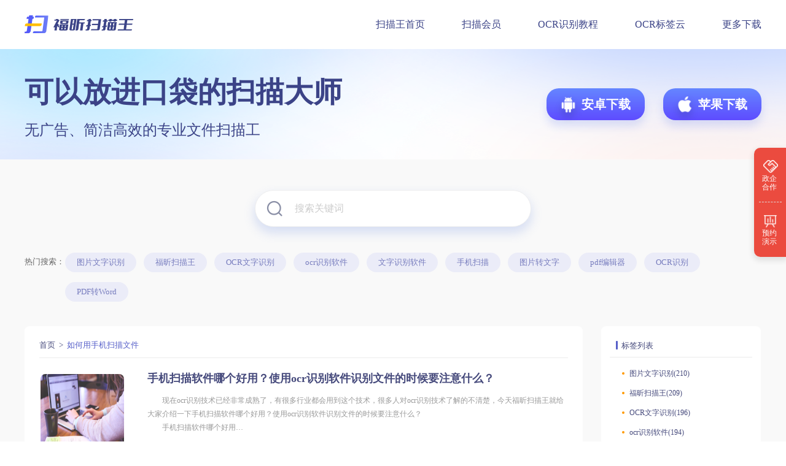

--- FILE ---
content_type: text/html; charset=utf-8
request_url: https://www.foxitsoftware.cn/scanner/tags/756/
body_size: 4989
content:
<!DOCTYPE html>
<html lang="en">

<head>
  <meta charset="UTF-8" />
  <meta http-equiv="Cache-Control" content="no-transform"/>
  <meta http-equiv="Cache-Control" content="no-siteapp"/>
  <meta name="applicable-device" content="pc"/>
  <meta http-equiv="X-UA-Compatible" content="IE=edge,chrome=1" />
  <meta http-equiv="Cache-Control" content="no-transform"/>
  <meta http-equiv="Cache-Control" content="no-siteapp"/>
  <meta name="applicable-device" content="pc"/>
  <title>如何用手机扫描文件_福昕扫描王OCR免费下载</title>
  <meta name="keywords" content="如何用手机扫描文件,福昕扫描王,ocr,ocr文字识别app,全能扫描王">
  <meta name="description" content="如何用手机扫描文件,福昕扫描王是一款手机ocr文字识别app,更是一款全能扫描app.福昕扫描王app适用于多种场景的ocr文字识别,支持图片文字识别、证照识别、表格文字识别以及手写文字识别等,让手机变身全能扫描王,还可随时随地编辑、分享、同步及管理文件.">
  <meta property="og:type" content="soft" />
  <meta property="og:description" content="" />
  <meta property="og:title" content="福昕OCR扫描王,ocr识别软件,ocr识别app下载,ocr教程推荐" />
  <!-- build:css /scanner/css/index.css -->
  <link rel="stylesheet" type="text/css" href="/scanner/css/index.css">
  <link rel="stylesheet" type="text/css" href="/scanner/css/qrcode.css">
  <link rel="stylesheet" type="text/css" href="/scanner/css/common/globals.css">
  <link rel="stylesheet" type="text/css" href="/scanner/css/header.css">
  <link rel="stylesheet" type="text/css" href="/scanner/css/article.css">
  <link rel="stylesheet" type="text/css" href="/scanner/css/footer.css">
  <link rel="stylesheet" type="text/css" href="/scanner/css/pagination.css">
 <link rel="stylesheet" type="text/css" href="/scanner/css/common/sidebar.css"> 

<meta name="mobile-agent" content="format=html5;url=https://m.foxitsoftware.cn/scanner/tags/756/">
<meta name="mobile-agent" content="format=xhtml;url=https://m.foxitsoftware.cn/scanner/tags/756/">
<meta name="mobile-agent" content="format=xml;url=https://m.foxitsoftware.cn/scanner/tags/756/">
<script type="text/javascript" src="/static/js/uaredirect.js"></script><!--js所在路径-->
<script type="text/javascript">uaredirect("https://m.foxitsoftware.cn/scanner/tags/756/");</script>
  <!-- endbuild -->
  <link rel="shortcut icon" href="/scanner/favicon.ico" type="image/x-icon" />
  <script src="https://sso.foxitreader.cn/getCookies"></script>
  <script>
    var _hmt = _hmt || [];
    (function () {
      var hm = document.createElement("script");
      hm.src = "https://hm.baidu.com/hm.js?2b9d788efb2c7f20deee6d2e671bd134";
      var s = document.getElementsByTagName("script")[0];
      s.parentNode.insertBefore(hm, s);
    })();

  </script>
<script>
    var _hmt = _hmt || [];
    (function () {
      var hm = document.createElement("script");
      hm.src = "https://hm.baidu.com/hm.js?cbf35aabe8bf2589c0fc6401087c518f";
      var s = document.getElementsByTagName("script")[0];
      s.parentNode.insertBefore(hm, s);
    })();

  </script>
</head>

<body>
<div class="main">
   <header class="fixed">
    <div class="content">
      <img src="/scanner/img/header/logo.png" alt="">
      <ul>
        <li data-id="anchorPointHome">
          <a href="/scanner/">扫描王首页</a>
        </li>
          <li>
            <a href="/scanner/privilege.html">扫描会员</a>
          </li>
        <li data-id="anchorPointGuide">
          <a href="/scanner/jiaocheng/">OCR识别教程</a>
        </li>
        <li data-id="anchorPointGuide">
          <a href="/scanner/tags.html">OCR标签云</a>
        </li>
    <li>
                    <a href="https://www.foxitsoftware.cn/downloads?MD=scan2foxit">更多下载</a>
                </li>
      </ul>
    </div>
  </header>
  <section class="advertisement">
    <div class="content">
      <div class="text">
        <h1>可以放进口袋的扫描大师</h1>
        <p>无广告、简洁高效的专业文件扫描工</p>
      </div>
      <div class="buttonBox">
        <div class="android">
          <img src="/scanner/img/android_s.png" alt="福昕扫描王安卓版">
          <span>安卓下载</span>
   <div class="androidQrcode qrcode"></div>
        </div>
        <div class="ios">
          <img src="/scanner/img/ios_s.png" alt="福昕扫描王ios版">
          <span>苹果下载</span>
<div class="iosQrcode qrcode"></div>
        </div>
      </div>
    </div>
  </section>
  <section class="searchWrapper">
        <div class="searchBox">
      <div class="search">
        <img src="/scanner/img/search.png" alt="搜索" onclick="se()">
        <input type="text" placeholder="搜索关键词" class="searchValue" onkeydown="calAge(event);">
      </div>
      <img class="searchClose none" src="/scanner/img/close.png" alt="关闭" onclick="$('.searchValue').val('')">
    </div>    
<div class="hotSearch">
      <div class="label">热门搜索：</div>
      <ul>

                <li>
          <a href="/scanner/tags/49/" target="_blank" title="图片文字识别">图片文字识别</a>
        </li>
                <li>
          <a href="/scanner/tags/3/" target="_blank" title="福昕扫描王">福昕扫描王</a>
        </li>
                <li>
          <a href="/scanner/tags/47/" target="_blank" title="OCR文字识别">OCR文字识别</a>
        </li>
                <li>
          <a href="/scanner/tags/30/" target="_blank" title="ocr识别软件">ocr识别软件</a>
        </li>
                <li>
          <a href="/scanner/tags/48/" target="_blank" title="文字识别软件">文字识别软件</a>
        </li>
                <li>
          <a href="/scanner/tags/83/" target="_blank" title="手机扫描">手机扫描</a>
        </li>
                <li>
          <a href="/scanner/tags/4/" target="_blank" title="图片转文字">图片转文字</a>
        </li>
                <li>
          <a href="/scanner/tags/2461/" target="_blank" title="pdf编辑器">pdf编辑器</a>
        </li>
                <li>
          <a href="/scanner/tags/14/" target="_blank" title="OCR识别">OCR识别</a>
        </li>
                <li>
          <a href="/scanner/tags/1262/" target="_blank" title="PDF转Word">PDF转Word</a>
        </li>
              </ul>
    </div>
  </section>
  <section class="wrapper">
    <div class="content">
      <div class="crumbs">
        <a href="/scanner/">首页</a>&nbsp;>&nbsp<a href="/scanner/tags/756/">如何用手机扫描文件</a>
      </div>
      <ul class="articleList">
        <li>
  <div class="aticleBanner">
    <img src="/scanner/d/file/p/2022/06-20/6938693fa105d7bacb788abf0d47898b.jpg" alt="手机扫描软件哪个好用？使用ocr识别软件识别文件的时候要注意什么？">
  </div>
  <div class="details">
    <a class="detailsTitle" href="/scanner/jiaocheng/799.html" title="手机扫描软件哪个好用？使用ocr识别软件识别文件的时候要注意什么？">手机扫描软件哪个好用？使用ocr识别软件识别文件的时候要注意什么？</a>
    <a class="text" href="/scanner/jiaocheng/799.html">    　　现在ocr识别技术已经非常成熟了，有很多行业都会用到这个技术，很多人对ocr识别技术了解的不清楚，今天福昕扫描王就给大家介绍一下手机扫描软件哪个好用？使用ocr识别软件识别文件的时候要注意什么？<br />
     　　手机扫描软件哪个好用<br />
    　　福昕扫描王这款扫描仪软件在功能上也是较为强大的，可以看到除了一些打印字体可以识别</a>
    <div class="itemFooter">
      <div class="information">
        <div class="date">
          <img src="/scanner/img/part_news_time.png" alt="">
          <span>2022-09-22</span>
        </div>
        <div class="frequency">
          <img src="/scanner/img/part_news_see.png" alt="">
          <span><script src="/scanner/e/public/ViewClick/?classid=1&id=799&addclick=0">4608</script></span>
        </div>
      </div>
      <ul>
        <li><a target="_blank" href="/scanner/tags/75/" class="tag" title="手机扫描软件">手机扫描软件</a></li><li><a target="_blank" href="/scanner/tags/65/" class="tag" title="手机扫描仪">手机扫描仪</a></li><li><a target="_blank" href="/scanner/tags/756/" class="tag" title="如何用手机扫描文件">如何用手机扫描文件</a></li>
      </ul>
    </div>
  </div>
</li><li>
  <div class="aticleBanner">
    <img src="/scanner/d/file/p/2022/06-20/dba2261f29134ae2981b4dbfe5b07611.jpg" alt="手机扫描软件有哪些基本功能？哪款手机扫描软件比较好用？">
  </div>
  <div class="details">
    <a class="detailsTitle" href="/scanner/jiaocheng/735.html" title="手机扫描软件有哪些基本功能？哪款手机扫描软件比较好用？">手机扫描软件有哪些基本功能？哪款手机扫描软件比较好用？</a>
    <a class="text" href="/scanner/jiaocheng/735.html">    　　现在手机已经不仅仅是通讯工具，它不仅可以上网、玩游戏，而且还能够用来编辑文件。下面小编就给大家介绍手机扫描软件有哪些基本功能？哪款手机扫描软件比较好用？<br />
     　　手机扫描软件有哪些基本功能<br />
    　　1、用途多样<br />
    　　拍照翻译文字、公司文件转录、纸质书阅读笔记摘录、截图文字内容提取、个人证件识别等多</a>
    <div class="itemFooter">
      <div class="information">
        <div class="date">
          <img src="/scanner/img/part_news_time.png" alt="">
          <span>2022-09-14</span>
        </div>
        <div class="frequency">
          <img src="/scanner/img/part_news_see.png" alt="">
          <span><script src="/scanner/e/public/ViewClick/?classid=1&id=735&addclick=0">2334</script></span>
        </div>
      </div>
      <ul>
        <li><a target="_blank" href="/scanner/tags/75/" class="tag" title="手机扫描软件">手机扫描软件</a></li><li><a target="_blank" href="/scanner/tags/65/" class="tag" title="手机扫描仪">手机扫描仪</a></li><li><a target="_blank" href="/scanner/tags/756/" class="tag" title="如何用手机扫描文件">如何用手机扫描文件</a></li>
      </ul>
    </div>
  </div>
</li>
      </ul>
      <div class="page">
        <!-- 分页区域 -->
        
      </div>


    </div>
        <div class="nav">
      <div class="tagBox">
        <div class="tagTitle">
          <h3>标签列表</h3>
        </div>
        <ul class="tagList">

                    <li>
            <a href="/scanner/tags/49/" target="_blank" title="图片文字识别">图片文字识别(210)</a>
          </li>
                    <li>
            <a href="/scanner/tags/3/" target="_blank" title="福昕扫描王">福昕扫描王(209)</a>
          </li>
                    <li>
            <a href="/scanner/tags/47/" target="_blank" title="OCR文字识别">OCR文字识别(196)</a>
          </li>
                    <li>
            <a href="/scanner/tags/30/" target="_blank" title="ocr识别软件">ocr识别软件(194)</a>
          </li>
                    <li>
            <a href="/scanner/tags/48/" target="_blank" title="文字识别软件">文字识别软件(189)</a>
          </li>
                    <li>
            <a href="/scanner/tags/83/" target="_blank" title="手机扫描">手机扫描(143)</a>
          </li>
                    <li>
            <a href="/scanner/tags/4/" target="_blank" title="图片转文字">图片转文字(143)</a>
          </li>
                    <li>
            <a href="/scanner/tags/2461/" target="_blank" title="pdf编辑器">pdf编辑器(116)</a>
          </li>
                    <li>
            <a href="/scanner/tags/14/" target="_blank" title="OCR识别">OCR识别(108)</a>
          </li>
                    <li>
            <a href="/scanner/tags/1262/" target="_blank" title="PDF转Word">PDF转Word(101)</a>
          </li>
                    <li>
            <a href="/scanner/tags/27/" target="_blank" title="ocr文字识别软件">ocr文字识别软件(100)</a>
          </li>
                    <li>
            <a href="/scanner/tags/2478/" target="_blank" title="免费pdf编辑器">免费pdf编辑器(91)</a>
          </li>
                    <li>
            <a href="/scanner/tags/169/" target="_blank" title="如何进行ocr识别">如何进行ocr识别(89)</a>
          </li>
                    <li>
            <a href="/scanner/tags/2520/" target="_blank" title="pdf编辑软件">pdf编辑软件(78)</a>
          </li>
                    <li>
            <a href="/scanner/tags/10/" target="_blank" title="文字识别">文字识别(76)</a>
          </li>
                    <li>
            <a href="/scanner/tags/75/" target="_blank" title="手机扫描软件">手机扫描软件(69)</a>
          </li>
                    <li>
            <a href="/scanner/tags/179/" target="_blank" title="如何进行ocr文字识别">如何进行ocr文字识别(66)</a>
          </li>
                    <li>
            <a href="/scanner/tags/178/" target="_blank" title="ocr识别软件推荐">ocr识别软件推荐(65)</a>
          </li>
                    <li>
            <a href="/scanner/tags/26/" target="_blank" title="ocr扫描">ocr扫描(61)</a>
          </li>
                    <li>
            <a href="/scanner/tags/62/" target="_blank" title="图片文字提取">图片文字提取(57)</a>
          </li>
                    <li>
            <a href="/scanner/tags/1267/" target="_blank" title="pdf转换成word">pdf转换成word(56)</a>
          </li>
                    <li>
            <a href="/scanner/tags/38/" target="_blank" title="ocr软件">ocr软件(51)</a>
          </li>
                    <li>
            <a href="/scanner/tags/224/" target="_blank" title="手机ocr识别">手机ocr识别(47)</a>
          </li>
                    <li>
            <a href="/scanner/tags/1206/" target="_blank" title="拍照翻译">拍照翻译(45)</a>
          </li>
                    <li>
            <a href="/scanner/tags/29/" target="_blank" title="ocr扫描王">ocr扫描王(45)</a>
          </li>
                    <li>
            <a href="/scanner/tags/1071/" target="_blank" title="图片文字识别软件">图片文字识别软件(41)</a>
          </li>
                    <li>
            <a href="/scanner/tags/2536/" target="_blank" title="免费pdf编辑软件">免费pdf编辑软件(40)</a>
          </li>
                    <li>
            <a href="/scanner/tags/2466/" target="_blank" title="在线pdf编辑器">在线pdf编辑器(40)</a>
          </li>
                    <li>
            <a href="/scanner/tags/25/" target="_blank" title="证件扫描">证件扫描(38)</a>
          </li>
                    <li>
            <a href="/scanner/tags/65/" target="_blank" title="手机扫描仪">手机扫描仪(37)</a>
          </li>
                  </ul>
      </div>
      <div class="recommend">
        <div class="recommendTitle">
          <h3>热门推荐</h3>
        </div>
        <ul class="recommendList">
                      <li>
            <a href="/scanner/jiaocheng/37.html" target="_blank" title="你知道怎么在pdf文档里做标记吗？" >1.你知道怎么在pdf文档里做标记吗？</a>
          </li>
                    <li>
            <a href="/scanner/jiaocheng/249.html" target="_blank" title="身份证ocr识别失败原因有哪些？这个问题应该怎么解决？" >2.身份证ocr识别失败原因有哪些？这个问题应该怎么解决？</a>
          </li>
                    <li>
            <a href="/scanner/jiaocheng/772.html" target="_blank" title="好用的扫描软件有哪些？文档ocr识别形式是什么？" >3.好用的扫描软件有哪些？文档ocr识别形式是什么？</a>
          </li>
                    <li>
            <a href="/scanner/jiaocheng/802.html" target="_blank" title="ocr技术是什么?ocr技术的应用有哪些？" >4.ocr技术是什么?ocr技术的应用有哪些？</a>
          </li>
                    <li>
            <a href="/scanner/jiaocheng/827.html" target="_blank" title="ocr识别哪个好？怎么把拍摄的图片文件转换成Word文字？" >5.ocr识别哪个好？怎么把拍摄的图片文件转换成Word文字？</a>
          </li>
                    <li>
            <a href="/scanner/jiaocheng/864.html" target="_blank" title="ocr文字识别软件破解版安全吗？ocr文字识别软件下载哪款靠谱？" >6.ocr文字识别软件破解版安全吗？ocr文字识别软件下载哪款靠谱？</a>
          </li>
                    <li>
            <a href="/scanner/jiaocheng/900.html" target="_blank" title="什么是ocr车牌识别？ocr车牌识别具有哪些优势?" >7.什么是ocr车牌识别？ocr车牌识别具有哪些优势?</a>
          </li>
                    <li>
            <a href="/scanner/jiaocheng/1024.html" target="_blank" title="什么是ocr文字识别？ocr文字识别软件下载哪款比较好？" >8.什么是ocr文字识别？ocr文字识别软件下载哪款比较好？</a>
          </li>
                    <li>
            <a href="/scanner/jiaocheng/1028.html" target="_blank" title="文字识别免费版软件有哪些？ocr识别功能指的是什么？" >9.文字识别免费版软件有哪些？ocr识别功能指的是什么？</a>
          </li>
                    <li>
            <a href="/scanner/jiaocheng/1089.html" target="_blank" title="电脑扫描识别文字软件有哪些功能？图片中的文字怎么识别？" >10.电脑扫描识别文字软件有哪些功能？图片中的文字怎么识别？</a>
          </li>
                    <li>
            <a href="/scanner/jiaocheng/1194.html" target="_blank" title="图片文字在线识别选择什么软件好？在线识别的步骤有哪些？" >11.图片文字在线识别选择什么软件好？在线识别的步骤有哪些？</a>
          </li>
                    <li>
            <a href="/scanner/jiaocheng/1201.html" target="_blank" title="图片识别文字在线软件用哪个好？具体需要哪些步骤?" >12.图片识别文字在线软件用哪个好？具体需要哪些步骤?</a>
          </li>
                    <li>
            <a href="/scanner/jiaocheng/1374.html" target="_blank" title="如何将pdf转成word文档？扫描文字识别软件哪款好用？" >13.如何将pdf转成word文档？扫描文字识别软件哪款好用？</a>
          </li>
                    <li>
            <a href="/scanner/jiaocheng/1397.html" target="_blank" title="好用的pdf转换为word的软件推荐哪些？如何将pdf转换为word文档？" >14.好用的pdf转换为word的软件推荐哪些？如何将pdf转换为word文档？</a>
          </li>
                    <li>
            <a href="/scanner/jiaocheng/1655.html" target="_blank" title="图片扫描识别文字软件哪个好？图片文字识别有什么方法？" >15.图片扫描识别文字软件哪个好？图片文字识别有什么方法？</a>
          </li>
                    <li>
            <a href="/scanner/jiaocheng/1981.html" target="_blank" title="图片扫描文字软件哪款好用？OCR识别及技术的原理是什么？" >16.图片扫描文字软件哪款好用？OCR识别及技术的原理是什么？</a>
          </li>
                    <li>
            <a href="/scanner/jiaocheng/2213.html" target="_blank" title="可编辑的pdf软件推荐？有哪些可编辑的pdf软件推荐？" >17.可编辑的pdf软件推荐？有哪些可编辑的pdf软件推荐？</a>
          </li>
                    <li>
            <a href="/scanner/jiaocheng/2305.html" target="_blank" title="怎样免费编辑PDF文件？如何免费编辑PDF文件？" >18.怎样免费编辑PDF文件？如何免费编辑PDF文件？</a>
          </li>
                    <li>
            <a href="/scanner/jiaocheng/2565.html" target="_blank" title="编辑pdf用什么软件免费？有哪些免费的pdf编辑软件？" >19.编辑pdf用什么软件免费？有哪些免费的pdf编辑软件？</a>
          </li>
                    <li>
            <a href="/scanner/jiaocheng/2720.html" target="_blank" title="如何免费将PDF转换为Word？PDF转Word免费可行吗？" >20.如何免费将PDF转换为Word？PDF转Word免费可行吗？</a>
          </li>
                  </ul>
      </div>
    </div>
  </section>
  <section class="slogan">
    <div class="content">
      <img src="/scanner/img/slogan.png" alt="福昕扫描王">
      <p>您的随身全能扫描APP</p>
      <div class="buttonBox">
        <div class="android">
          <img src="/scanner/img/android.png" alt="福昕扫描王安卓版">
          <span>安卓下载</span>
<div class="androidQrcode qrcode"></div>
        </div>
        <div class="ios">
          <img src="/scanner/img/ios.png" alt="福昕扫描王ios版">
          <span>苹果下载</span>
<div class="iosQrcode qrcode"></div>
        </div>
      </div>
    </div>
  </section> 
 <section class="footer">
    <div class="content">
 
      <div class="catalogue">
        <span>分类目录：</span>
        <ul>
          <li>
            <a href="/scanner/" title="扫描王首页">扫描王首页</a>
          </li>
          <li>
            <a href="/scanner/jiaocheng/" title="OCR识别教程">OCR识别教程</a>
          </li>
          <li>
            <a href="/scanner/tags.html" title="OCR标签云">OCR标签云</a>
          </li>
          <li>
            <a href="/scanner/sitemap.xml" title="XML地图">XML地图</a>
          </li>
        </ul>
      </div>
    </div>
    <footer>
      <p>©2023 Foxit Software Incorporated. All rights reserved. <a href="https://beian.miit.gov.cn/#/Integrated/index" target="_blank" rel="nofollow">闽ICP备17018324号-1</a> </p>
    </footer>
  </section>
<!-- 所有页面都加 -->
  <section class="sidebar">
    <div class="list">
      <div class="cooperationBox">
          <div class="cooperationBoxItem">
              <i class="cooperation"></i>
              <p class="text">政企合作</p>
          </div>
          <div class="hoverList">
              <h4>如果您需要</h4>
              <ul>
                  <li>
                      <a class="dialogCall" href="https://www.foxitsoftware.cn/scanner/dingzhi/" target="_blank">
                          <img src="/scanner/img/sidebar/list_item1.png" alt="">
                          <span>批量采购产品</span>
                      </a>
                  </li>
                  <li>
                      <a class="dialogCall" href="https://www.foxitsoftware.cn/scanner/dingzhi/" target="_blank">
                          <img src="/scanner/img/sidebar/list_item2.png" alt="">
                          <span>企业定制需求</span>
                      </a>
                  </li>
                  <li>
                      <a class="dialogCall" href="https://www.foxitsoftware.cn/scanner/dingzhi/" target="_blank">
                          <img src="/scanner/img/sidebar/list_item3.png" alt="">
                          <span>申请产品试用</span>
                      </a>
                  </li>
                  <li>
                      <a class="dialogCall" href="https://www.foxitsoftware.cn/scanner/dingzhi/" target="_blank">
                          <img src="/scanner/img/sidebar/list_item4.png" alt="">
                          <span>更多企业合作</span>
                      </a>
                  </li>
              </ul>
              <a class="button dialogCall" href="https://www.foxitsoftware.cn/scanner/dingzhi/" target="_blank">立即咨询</a>
          </div>
      </div>
      <div class="demonstrationBox">
          <div class="demonstrationBoxItem">
              <i class="demonstration"></i>
              <p class="text">预约演示</p>
          </div>
          <div class="detailsWrapper">
              <ul>
                  <li>
                      <img src="/scanner/img/sidebar/hover_cooperation.png" alt="合作咨询">
                      <div>
                          <h6>合作咨询</h6>
                          <p>扫码添加专属客服，免费获取合作方案和报价</p>
                      </div>
                  </li>
                  <li>
                      <div class="code">
                          <img src="/scanner/img/sidebar/code.png" alt="二维码">
                      </div>
                  </li>
                  <li>
                      <img src="/scanner/img/sidebar/hover_demonstration.png" alt="预约演示">
                      <div>
                          <h6>预约演示</h6>
                          <a href="tencent://Message/?Uin=800802977&amp;websiteName=ehuishou.com=&amp;Menu=yes">联系专属QQ客服
                              800802977，预约产品演示</a>
                      </div>
                  </li>
                  <li>
                      <img src="/scanner/img/sidebar/hover_tel.png" alt="联系销售">
                      <div>
                          <h6>联系销售</h6>
                          <p>更多咨询，请拨打咨询热线 <span>0591-28026998</span></p>
                      </div>
                  </li>
              </ul>
          </div>
      </div>
      <div class="topBox none">
          <i class="top"></i>
      </div>
  </div>
  </section>
</div>
</body>
<script type="text/javascript" src="https://cdn.foxitreader.cn/js/jquery.min.js"></script>
<script type="text/javascript" src="https://cdn.foxitreader.cn/js/jquery.cookie.js"></script>
<script type="text/javascript" src="https://cdn.foxitreader.cn/handlebars/handlebars.js"></script>
<script type="text/javascript" src="https://pdf2word-foxit.oss-cn-shanghai.aliyuncs.com/statisticsCookie.js"></script>
<script type="text/javascript" src="/scanner/js/common/qrcode.min.js"></script>
<!-- promise语法编译兼容必须 -->
<script type="text/javascript" src="https://cdn.foxitreader.cn/js/polyfill.js"></script>
<script type="text/javascript" src="/scanner/js/search.js"></script>
<script type="text/javascript" src="/scanner/es5/commonMinxin.js"></script>
<script type="text/javascript" src="/scanner/es5/article.js"></script>

<!-- endbuild -->

</html>

--- FILE ---
content_type: text/css
request_url: https://www.foxitsoftware.cn/scanner/css/index.css
body_size: 735
content:
.banner {
  background: url("../img/banner.jpg") no-repeat top center;
  height: 6rem;
  padding: 2.06rem 0 0 0;
  min-width: 12rem;
  -webkit-box-sizing: border-box;
          box-sizing: border-box;
  background-size: 100% 100%;
}
.banner .content {
  width: 12rem;
  margin: 0 auto;
  -ms-flex-negative: 0;
      flex-shrink: 0;
}
.banner .content h1 {
  color: #3b4387;
  font-size: 0.24rem;
  font-weight: bold;
}
.banner .content h2 {
  color: #3b4387;
  font-size: 0.47rem;
  font-weight: bold;
  margin: 0.26rem 0;
}
.banner .content p {
  color: #3b4387;
  font-size: 0.24rem;
}
.banner .content .buttonBox {
  display: -webkit-box;
  display: -ms-flexbox;
  display: flex;
  margin-top: 0.49rem;
}
.banner .content .buttonBox .android,
.banner .content .buttonBox .ios {
  width: 1.8rem;
  height: 0.58rem;
  background-image: -o-linear-gradient(top, #6586ff 0%, #5e4cff 100%), -o-linear-gradient(#ffffff, #ffffff);
  background-image: -webkit-gradient(linear, left top, left bottom, from(#6586ff), to(#5e4cff)), -webkit-gradient(linear, left top, left bottom, from(#ffffff), to(#ffffff));
  background-image: linear-gradient(180deg, #6586ff 0%, #5e4cff 100%), linear-gradient(#ffffff, #ffffff);
  background-blend-mode: normal, normal;
  -webkit-box-shadow: 0rem 0.08rem 0.13rem 0.03rem rgba(46, 87, 255, 0.19);
          box-shadow: 0rem 0.08rem 0.13rem 0.03rem rgba(46, 87, 255, 0.19);
  border-radius: 0.2rem;
  display: -webkit-box;
  display: -ms-flexbox;
  display: flex;
  font-size: 0.22rem;
  color: #ffffff;
  padding: 0 0.12rem;
  cursor: pointer;
  position: relative;
}
.banner .content .buttonBox .android:hover,
.banner .content .buttonBox .ios:hover {
  background-image: -o-linear-gradient(top, #634aff 0%, #6825ff 100%), -o-linear-gradient(#ffffff, #ffffff);
  background-image: -webkit-gradient(linear, left top, left bottom, from(#634aff), to(#6825ff)), -webkit-gradient(linear, left top, left bottom, from(#ffffff), to(#ffffff));
  background-image: linear-gradient(180deg, #634aff 0%, #6825ff 100%), linear-gradient(#ffffff, #ffffff);
  background-blend-mode: normal, normal;
}
.banner .content .buttonBox .android:hover:after,
.banner .content .buttonBox .ios:hover:after {
  display: block;
}
.banner .content .buttonBox .android:hover .qrcode,
.banner .content .buttonBox .ios:hover .qrcode {
  display: block;
}
.banner .content .buttonBox .android::after,
.banner .content .buttonBox .ios::after {
  display: none;
  content: "";
  width: 1.6rem;
  height: 0.1rem;
  position: absolute;
  bottom: -0.1rem;
  left: 0;
}
.banner .content .buttonBox .android .qrcode,
.banner .content .buttonBox .ios .qrcode {
  display: none;
  width: 1.6rem;
  height: 1.6rem;
  background: #ffffff;
  position: absolute;
  bottom: -1.7rem;
  left: calc(50% - 0.8rem);
  -webkit-box-shadow: 0rem 0.08rem 0.13rem 0.03rem rgba(106, 117, 164, 0.19);
          box-shadow: 0rem 0.08rem 0.13rem 0.03rem rgba(106, 117, 164, 0.19);
}
.banner .content .buttonBox .android .qrcode::before,
.banner .content .buttonBox .ios .qrcode::before {
  content: "";
  border: 0.07rem solid #fff;
  border-color: transparent transparent #fff transparent;
  position: absolute;
  top: -0.14rem;
  left: calc(50% - 0.07rem);
}
.banner .content .buttonBox .android > img,
.banner .content .buttonBox .ios > img {
  width: 0.45rem;
  height: 0.48rem;
  margin: 0.1rem 0rem 0 0;
}
.banner .content .buttonBox .android span,
.banner .content .buttonBox .ios span {
  margin-top: 0.16rem;
}
.banner .content .buttonBox .android {
  margin-right: 0.3rem;
}

.section {
  padding: 1rem 0;
}
.section h2 {
  color: #3b4387;
  font-size: 0.28rem;
  display: -webkit-box;
  display: -ms-flexbox;
  display: flex;
  -webkit-box-align: center;
      -ms-flex-align: center;
          align-items: center;
  -webkit-box-pack: center;
      -ms-flex-pack: center;
          justify-content: center;
  -webkit-box-orient: vertical;
  -webkit-box-direction: normal;
      -ms-flex-direction: column;
          flex-direction: column;
  font-weight: bold;
}
.section h2::after {
  content: "";
  width: 0.6rem;
  height: 0.06rem;
  background-image: -o-linear-gradient(left, #6378ff 0%, #6162ff 27%, #5e4cff 53%, #6378ff 100%), -o-linear-gradient(#ffffff, #ffffff);
  background-image: -webkit-gradient(linear, left top, right top, from(#6378ff), color-stop(27%, #6162ff), color-stop(53%, #5e4cff), to(#6378ff)), -webkit-gradient(linear, left top, left bottom, from(#ffffff), to(#ffffff));
  background-image: linear-gradient(90deg, #6378ff 0%, #6162ff 27%, #5e4cff 53%, #6378ff 100%), linear-gradient(#ffffff, #ffffff);
  background-blend-mode: normal, normal;
  border-radius: 0.03rem;
  margin-top: 0.1rem;
}

.introduce {
  font-size: 0;
}
.introduce ul {
  width: 12rem;
  margin: 0 auto;
}
.introduce ul li.right {
  display: -webkit-box;
  display: -ms-flexbox;
  display: flex;
  margin-top: 0.8rem;
}
.introduce ul li.right .text {
  font-size: 0;
  margin-left: 0.84rem;
  margin-top: 0.7rem;
}
.introduce ul li.right .text h3 {
  color: #545872;
  font-size: 0.22rem;
  position: relative;
  margin-bottom: 0.3rem;
  font-weight: bold;
}
.introduce ul li.right .text h3::after {
  content: "";
  width: 0.36rem;
  height: 0.27rem;
  background-color: #5e4eff;
  border-radius: 0rem 0.1rem 0rem 0.1rem;
  opacity: 0.15;
  position: absolute;
  left: -0.18rem;
  top: -0.14rem;
}
.introduce ul li.right .text p {
  color: #7f829b;
  line-height: 0.24rem;
  font-size: 0.16rem;
  width: 4.16rem;
}
.introduce ul li.left {
  display: -webkit-box;
  display: -ms-flexbox;
  display: flex;
  margin-top: 0.5rem;
}
.introduce ul li.left .text {
  font-size: 0;
  margin: 0.74rem 0.54rem 0 1.7rem;
}
.introduce ul li.left .text h3 {
  color: #545872;
  font-size: 0.22rem;
  position: relative;
  margin-bottom: 0.3rem;
  font-weight: bold;
}
.introduce ul li.left .text h3::after {
  content: "";
  width: 0.36rem;
  height: 0.27rem;
  background-color: #5e4eff;
  border-radius: 0rem 0.1rem 0rem 0.1rem;
  opacity: 0.15;
  position: absolute;
  left: -0.18rem;
  top: -0.14rem;
}
.introduce ul li.left .text p {
  color: #7f829b;
  line-height: 0.24rem;
  font-size: 0.16rem;
  width: 4.4rem;
}
.introduce .buttonBox {
  display: -webkit-box;
  display: -ms-flexbox;
  display: flex;
  -webkit-box-pack: center;
      -ms-flex-pack: center;
          justify-content: center;
  margin-top: 0.49rem;
}
.introduce .buttonBox .android,
.introduce .buttonBox .ios {
  width: 1.6rem;
  height: 0.52rem;
  background-image: -o-linear-gradient(top, #6586ff 0%, #5e4cff 100%), -o-linear-gradient(#ffffff, #ffffff);
  background-image: -webkit-gradient(linear, left top, left bottom, from(#6586ff), to(#5e4cff)), -webkit-gradient(linear, left top, left bottom, from(#ffffff), to(#ffffff));
  background-image: linear-gradient(180deg, #6586ff 0%, #5e4cff 100%), linear-gradient(#ffffff, #ffffff);
  background-blend-mode: normal, normal;
  -webkit-box-shadow: 0rem 0.1rem 0.14rem 0rem rgba(47, 84, 235, 0.15);
          box-shadow: 0rem 0.1rem 0.14rem 0rem rgba(47, 84, 235, 0.15);
  border-radius: 0.2rem;
  display: -webkit-box;
  display: -ms-flexbox;
  display: flex;
  font-size: 0.2rem;
  color: #ffffff;
  padding: 0 0.12rem;
  cursor: pointer;
}
.introduce .buttonBox .android:hover,
.introduce .buttonBox .ios:hover {
  background-image: -o-linear-gradient(top, #634aff 0%, #6825ff 100%), -o-linear-gradient(#ffffff, #ffffff);
  background-image: -webkit-gradient(linear, left top, left bottom, from(#634aff), to(#6825ff)), -webkit-gradient(linear, left top, left bottom, from(#ffffff), to(#ffffff));
  background-image: linear-gradient(180deg, #634aff 0%, #6825ff 100%), linear-gradient(#ffffff, #ffffff);
  background-blend-mode: normal, normal;
}
.introduce .buttonBox .android > img,
.introduce .buttonBox .ios > img {
  width: 0.42rem;
  height: 0.46rem;
  margin: 0.1rem 0 0 0;
}
.introduce .buttonBox .android span,
.introduce .buttonBox .ios span {
  margin-top: 0.16rem;
}
.introduce .buttonBox .android {
  margin-right: 0.28rem;
}

.scene {
  background-color: #f8f9ff;
  min-width: 12rem;
}
.scene h2 {
  margin-bottom: 0.12rem;
}
.scene ul {
  display: -webkit-box;
  display: -ms-flexbox;
  display: flex;
  -ms-flex-wrap: wrap;
      flex-wrap: wrap;
  width: 12rem;
  margin: 0 auto;
}
.scene ul li {
  display: -webkit-box;
  display: -ms-flexbox;
  display: flex;
  -webkit-box-orient: vertical;
  -webkit-box-direction: normal;
      -ms-flex-direction: column;
          flex-direction: column;
  -webkit-box-align: center;
      -ms-flex-align: center;
          align-items: center;
  width: 4rem;
  margin-top: 0.7rem;
}
.scene ul li h3 {
  font-size: 0.2rem;
  color: #3b4387;
  font-weight: bold;
  margin: 0.25rem 0 0.18rem;
}
.scene ul li p {
  color: #7f829b;
  font-size: 0.15rem;
  width: 2.84rem;
  line-height: 0.24rem;
  text-align: center;
}
.scene .buttonBox {
  display: -webkit-box;
  display: -ms-flexbox;
  display: flex;
  -webkit-box-pack: center;
      -ms-flex-pack: center;
          justify-content: center;
  margin-top: 0.8rem;
}
.scene .buttonBox .android,
.scene .buttonBox .ios {
  width: 1.6rem;
  height: 0.52rem;
  background-image: -o-linear-gradient(top, #6586ff 0%, #5e4cff 100%), -o-linear-gradient(#ffffff, #ffffff);
  background-image: -webkit-gradient(linear, left top, left bottom, from(#6586ff), to(#5e4cff)), -webkit-gradient(linear, left top, left bottom, from(#ffffff), to(#ffffff));
  background-image: linear-gradient(180deg, #6586ff 0%, #5e4cff 100%), linear-gradient(#ffffff, #ffffff);
  background-blend-mode: normal, normal;
  -webkit-box-shadow: 0rem 0.1rem 0.14rem 0rem rgba(47, 84, 235, 0.15);
          box-shadow: 0rem 0.1rem 0.14rem 0rem rgba(47, 84, 235, 0.15);
  border-radius: 0.2rem;
  display: -webkit-box;
  display: -ms-flexbox;
  display: flex;
  font-size: 0.2rem;
  color: #ffffff;
  padding: 0 0.12rem;
  cursor: pointer;
}
.scene .buttonBox .android:hover,
.scene .buttonBox .ios:hover {
  background-image: -o-linear-gradient(top, #634aff 0%, #6825ff 100%), -o-linear-gradient(#ffffff, #ffffff);
  background-image: -webkit-gradient(linear, left top, left bottom, from(#634aff), to(#6825ff)), -webkit-gradient(linear, left top, left bottom, from(#ffffff), to(#ffffff));
  background-image: linear-gradient(180deg, #634aff 0%, #6825ff 100%), linear-gradient(#ffffff, #ffffff);
  background-blend-mode: normal, normal;
}
.scene .buttonBox .android > img,
.scene .buttonBox .ios > img {
  width: 0.42rem;
  height: 0.46rem;
  margin: 0.1rem 0 0 0;
}
.scene .buttonBox .android span,
.scene .buttonBox .ios span {
  margin-top: 0.16rem;
}
.scene .buttonBox .android {
  margin-right: 0.28rem;
}

.guide {
  background-color: #f8f9ff;
  min-width: 12rem;
}
.guide > a {
  display: block;
  width: 1.6rem;
  height: 0.52rem;
  text-align: center;
  line-height: 0.52rem;
  background-color: #7a7af9;
  border-radius: 0.2rem;
  color: #ffffff;
  font-size: 0.2rem;
  margin: 0.8rem auto 0;
}
.guide > a:hover {
  background-color: #4c59ff;
}

--- FILE ---
content_type: text/css
request_url: https://www.foxitsoftware.cn/scanner/css/common/globals.css
body_size: 223
content:
/**
 * Eric Meyer's Reset CSS v2.0 (http://meyerweb.com/eric/tools/css/reset/)
 * http://cssreset.com
 */
html,
body,
div,
span,
applet,
object,
iframe,
h1,
h2,
h3,
h4,
h5,
h6,
p,
blockquote,
pre,
a,
abbr,
acronym,
address,
big,
cite,
code,
del,
dfn,
em,
img,
ins,
kbd,
q,
s,
samp,
small,
strike,
strong,
sub,
sup,
tt,
var,
b,
u,
i,
center,
dl,
dt,
dd,
ol,
ul,
li,
fieldset,
form,
label,
legend,
table,
caption,
tbody,
tfoot,
thead,
tr,
th,
td,
article,
aside,
canvas,
details,
embed,
figure,
figcaption,
footer,
header,
menu,
nav,
output,
ruby,
section,
summary,
time,
mark,
audio,
video,
input {
  margin: 0;
  padding: 0;
  border: 0;
  font-size: 100%;
  font-weight: normal;
  vertical-align: baseline;
}
img{
  background-size:100% 100%;
}
/* HTML5 display-role reset for older browsers */
article,
aside,
details,
figcaption,
figure,
footer,
header,
menu,
nav,
section {
  display: block;
}
* {
  -webkit-box-sizing: border-box;
  box-sizing: border-box;
  font-size: 0;
}
span,a{
  display: block;
}
.articleDetails .content a{
  display: inline-block;
}
body {
  line-height: 1;
}

blockquote,
q {
  quotes: none;
}

blockquote:before,
blockquote:after,
q:before,
q:after {
  content: none;
}

table {
  border-collapse: collapse;
  border-spacing: 0;
}

/* custom */
a {
  color: #7e8c8d;
  text-decoration: none;
  -webkit-backface-visibility: hidden;
}

li {
  list-style: none;
}

html,
body {
  width: 100%;
  height: 100%;
  font-family: '微软雅黑';
}

body {
  -webkit-text-size-adjust: none;
  -webkit-tap-highlight-color: rgba(0, 0, 0, 0);
}
html {
  -ms-touch-action: manipulation;
      touch-action: manipulation;
}
input {
  -moz-appearance: none;
       appearance: none;
  -webkit-appearance: none;
}
i {
  display: block;
}
.clear {
  clear: both;
}
.clear:after {
  content: "020";
  display: block;
  height: 0;
  clear: both;
  visibility: hidden;
}
.none{
  display: none !important;
}
input::-ms-clear,
input::-ms-reveal {
  display: none;
}
html{
  /* 1920px设计稿下的初始基准 */
  font-size: 5.20833vw;
}
@media screen and (max-width:1920px) {
  html {
    font-size: 100px;
  }
}
@media screen and (min-width: 0px) and (max-width: 1919px) {
  .banner{
      background: url('../../img/banner.jpg') no-repeat top center;
      height: 600px;
      padding: 206px 0 0 0;
      min-width: 1200px;
      -webkit-box-sizing: border-box;
              box-sizing: border-box;
  }
}

--- FILE ---
content_type: text/css
request_url: https://www.foxitsoftware.cn/scanner/css/common/sidebar.css
body_size: 330
content:
section.sidebar {
  width: 0.52rem;
  background-color: #ffffff;
  -webkit-box-shadow: 0rem 0.04rem 0.1rem 0.02rem rgba(0, 0, 0, 0.1);
          box-shadow: 0rem 0.04rem 0.1rem 0.02rem rgba(0, 0, 0, 0.1);
  border-radius: 0.1rem 0rem 0rem 0.1rem;
  position: fixed;
  right: 0;
  top: 50%;
  margin-top: -1.19rem;
  z-index: 11;
}
section.sidebar .list {
  background-color: #eb4b3f;
  border-radius: 0.1rem 0rem 0rem 0.1rem;
}
section.sidebar .list .cooperationBox,
section.sidebar .list .demonstrationBox,
section.sidebar .list .topBox {
  display: -webkit-box;
  display: -ms-flexbox;
  display: flex;
  -webkit-box-orient: vertical;
  -webkit-box-direction: normal;
      -ms-flex-direction: column;
          flex-direction: column;
  -webkit-box-align: center;
      -ms-flex-align: center;
          align-items: center;
  -webkit-box-pack: center;
      -ms-flex-pack: center;
          justify-content: center;
  width: 100%;
  padding: 0 0.13rem;
}
section.sidebar .list .cooperationBox > i,
section.sidebar .list .demonstrationBox > i,
section.sidebar .list .topBox > i {
  margin-bottom: 0.08rem;
}
section.sidebar .list .cooperationBox .cooperationBoxItem, section.sidebar .list .cooperationBox .demonstrationBoxItem,
section.sidebar .list .demonstrationBox .cooperationBoxItem,
section.sidebar .list .demonstrationBox .demonstrationBoxItem,
section.sidebar .list .topBox .cooperationBoxItem,
section.sidebar .list .topBox .demonstrationBoxItem {
  width: 0.4rem;
  height: 0.74rem;
  border-radius: 0.04rem;
  display: -webkit-box;
  display: -ms-flexbox;
  display: flex;
  -webkit-box-orient: vertical;
  -webkit-box-direction: normal;
      -ms-flex-direction: column;
          flex-direction: column;
  -webkit-box-align: center;
      -ms-flex-align: center;
          align-items: center;
  -webkit-box-pack: center;
      -ms-flex-pack: center;
          justify-content: center;
}
section.sidebar .list .cooperationBox .cooperationBoxItem .text, section.sidebar .list .cooperationBox .demonstrationBoxItem .text,
section.sidebar .list .demonstrationBox .cooperationBoxItem .text,
section.sidebar .list .demonstrationBox .demonstrationBoxItem .text,
section.sidebar .list .topBox .cooperationBoxItem .text,
section.sidebar .list .topBox .demonstrationBoxItem .text {
  width: 0.26rem;
  line-height: 0.14rem;
  font-size: 0.12rem;
  color: #ffffff;
  cursor: default;
}
section.sidebar .list .cooperationBox {
  height: 0.89rem;
  position: relative;
  cursor: default;
}
section.sidebar .list .cooperationBox:hover .hoverList {
  display: block;
}
section.sidebar .list .cooperationBox:hover .cooperationBoxItem {
  background-color: #fd8076;
}
section.sidebar .list .cooperationBox .hoverList {
  width: 1.84rem;
  height: 3.56rem;
  background-color: #eb4b3f;
  border-radius: 0.1rem;
  padding: 0.3rem 0.2rem 0.2rem;
  position: absolute;
  left: -1.94rem;
  top: 0;
  display: none;
}
section.sidebar .list .cooperationBox .hoverList h4 {
  color: #ffffff;
  font-size: 0.18rem;
  margin-bottom: 0.22rem;
  text-align: center;
}
section.sidebar .list .cooperationBox .hoverList ul li {
  background-color: #fd8076;
  border-radius: 0.04rem;
  margin-bottom: 0.1rem;
  display: -webkit-box;
  display: -ms-flexbox;
  display: flex;
  -webkit-box-align: center;
      -ms-flex-align: center;
          align-items: center;
}
section.sidebar .list .cooperationBox .hoverList ul li:hover {
  background-color: #ff903f;
}
section.sidebar .list .cooperationBox .hoverList ul li a {
  display: -webkit-box;
  display: -ms-flexbox;
  display: flex;
  -webkit-box-align: center;
      -ms-flex-align: center;
          align-items: center;
  width: 1.44rem;
  height: 0.4rem;
  padding: 0.1rem 0.14rem;
  border-radius: 0.04rem;
}
section.sidebar .list .cooperationBox .hoverList ul li img {
  width: 0.2rem;
  height: 0.2rem;
  margin-right: 0.1rem;
}
section.sidebar .list .cooperationBox .hoverList ul li span {
  display: block;
  font-size: 0.14rem;
  color: #ffffff;
}
section.sidebar .list .cooperationBox .hoverList .button {
  display: block;
  width: 1.44rem;
  height: 0.4rem;
  text-align: center;
  line-height: 0.4rem;
  background-color: #ffffff;
  border-radius: 0.04rem;
  color: #f68a23;
  font-size: 0.14rem;
  margin-top: 0.36rem;
}
section.sidebar .list .cooperationBox .hoverList .button:hover {
  background-color: #ff903f;
  color: #ffffff;
}
section.sidebar .list .cooperationBox .hoverList::after {
  content: "";
  height: 0.9rem;
  width: 0.14rem;
  position: absolute;
  right: -0.14rem;
  top: 0;
}
section.sidebar .list .cooperationBox::after {
  content: "";
  position: absolute;
  bottom: 0;
  left: 0;
  margin-left: 0.08rem;
  width: 0.37rem;
  height: 0.01rem;
  border-bottom: 0.01rem dashed #dddddd;
}
section.sidebar .list .demonstrationBox {
  height: 0.89rem;
  position: relative;
}
section.sidebar .list .demonstrationBox:hover .demonstrationBoxItem {
  background-color: #fd8076;
}
section.sidebar .list .demonstrationBox:hover .detailsWrapper {
  display: block;
}
section.sidebar .list .pseudoClass::after {
  content: "";
  position: absolute;
  bottom: 0;
  left: 0;
  margin-left: 0.08rem;
  width: 0.37rem;
  height: 0.01rem;
  border-bottom: 0.01rem dashed #dddddd;
}
section.sidebar .list .topBox {
  height: 0.58rem;
  cursor: pointer;
  display: -webkit-box;
  display: -ms-flexbox;
  display: flex;
  -webkit-box-align: center;
      -ms-flex-align: center;
          align-items: center;
  -webkit-box-pack: center;
      -ms-flex-pack: center;
          justify-content: center;
  -webkit-box-orient: vertical;
  -webkit-box-direction: normal;
      -ms-flex-direction: column;
          flex-direction: column;
}
section.sidebar .list .cooperation {
  display: block;
  background: url("../../img/sidebar/cooperation.png") no-repeat center;
  background-size: 100% 100%;
  width: 0.25rem;
  height: 0.25rem;
}
section.sidebar .list .demonstration {
  display: block;
  background: url("../../img/sidebar/demonstration.png") no-repeat center;
  background-size: 100% 100%;
  width: 0.25rem;
  height: 0.25rem;
}
section.sidebar .list .top {
  display: block;
  background: url("../../img/sidebar/top.png") no-repeat center;
  background-size: 100% 100%;
  width: 0.25rem;
  height: 0.25rem;
}
section.sidebar .list p {
  color: #666666;
  font-size: 0.12rem;
}
section.sidebar .detailsWrapper {
  width: 3.36rem;
  height: 3.56rem;
  background-color: #ffffff;
  border-radius: 0.1rem;
  padding: 0.3rem;
  -webkit-box-shadow: 0rem 0.04rem 0.1rem 0.02rem rgba(0, 0, 0, 0.1);
          box-shadow: 0rem 0.04rem 0.1rem 0.02rem rgba(0, 0, 0, 0.1);
  position: absolute;
  left: -3.46rem;
  top: 0rem;
  display: none;
}
section.sidebar .detailsWrapper::after {
  content: "";
  width: 0.14rem;
  height: 0.9rem;
  position: absolute;
  right: -0.14rem;
  top: 0;
}
section.sidebar .detailsWrapper > ul li {
  width: 100%;
  display: -webkit-box;
  display: -ms-flexbox;
  display: flex;
  -webkit-box-align: start;
      -ms-flex-align: start;
          align-items: flex-start;
  margin-bottom: 0.18rem;
}
section.sidebar .detailsWrapper > ul li > div {
  font-size: 0;
}
section.sidebar .detailsWrapper > ul li > img {
  margin-right: 0.13rem;
  width: 0.2rem;
  height: 0.2rem;
}
section.sidebar .detailsWrapper > ul li h6 {
  color: #333333;
  font-size: 0.14rem;
  margin-bottom: 0.12rem;
  padding-top: 0.03rem;
}
section.sidebar .detailsWrapper > ul li p,
section.sidebar .detailsWrapper > ul li a {
  color: #999999;
  font-size: 0.12rem;
}
section.sidebar .detailsWrapper > ul li p span,
section.sidebar .detailsWrapper > ul li a span {
  display: inline;
  color: #f68a23;
}
section.sidebar .detailsWrapper > ul li .code {
  width: 1.1rem;
  height: 1.1rem;
  background-color: #ffffff;
  border-radius: 0.04rem;
  border: solid 0.01rem #dddddd;
  margin-left: 0.31rem;
  display: -webkit-box;
  display: -ms-flexbox;
  display: flex;
  -webkit-box-align: center;
      -ms-flex-align: center;
          align-items: center;
  -webkit-box-pack: center;
      -ms-flex-pack: center;
          justify-content: center;
}
section.sidebar .detailsWrapper > ul li .code img {
  width: 1.06rem;
  height: 1.06rem;
}

--- FILE ---
content_type: application/javascript
request_url: https://cdn.foxitreader.cn/handlebars/handlebars.js
body_size: 16423
content:
(function(t,e){if(typeof define==="function"){define([],e)}else if(typeof exports==="object"){module.exports=e()}else{t.Handlebars=e()}})(this,function(){var t=function(){"use strict";var t={};var e={"&":"&amp;","<":"&lt;",">":"&gt;",'"':"&quot;","'":"&#x27;","`":"&#x60;"};var i=/[&<>"'`]/g;var r=/[&<>"'`]/;function s(t){return e[t]}function n(t){for(var e=1;e<arguments.length;e++){for(var i in arguments[e]){if(Object.prototype.hasOwnProperty.call(arguments[e],i)){t[i]=arguments[e][i]}}}return t}t.extend=n;var a=Object.prototype.toString;t.toString=a;var o=function(t){return typeof t==="function"};if(o(/x/)){o=function(t){return typeof t==="function"&&a.call(t)==="[object Function]"}}var o;t.isFunction=o;var h=Array.isArray||function(t){return t&&typeof t==="object"?a.call(t)==="[object Array]":false};t.isArray=h;function l(t){if(t&&t.toHTML){return t.toHTML()}else if(t==null){return""}else if(!t){return t+""}t=""+t;if(!r.test(t)){return t}return t.replace(i,s)}t.escapeExpression=l;function p(t){if(!t&&t!==0){return true}else if(h(t)&&t.length===0){return true}else{return false}}t.isEmpty=p;function c(t,e){return(t?t+".":"")+e}t.appendContextPath=c;return t}();var e=function(){"use strict";var t;var e=["description","fileName","lineNumber","message","name","number","stack"];function i(t,i){var r=i&&i.loc,s,n;if(r){s=r.start.line;n=r.start.column;t+=" - "+s+":"+n}var a=Error.prototype.constructor.call(this,t);for(var o=0;o<e.length;o++){this[e[o]]=a[e[o]]}if(r){this.lineNumber=s;this.column=n}}i.prototype=new Error;t=i;return t}();var i=function(t,e){"use strict";var i={};var r=t;var s=e;var n="2.0.0";i.VERSION=n;var a=6;i.COMPILER_REVISION=a;var o={1:"<= 1.0.rc.2",2:"== 1.0.0-rc.3",3:"== 1.0.0-rc.4",4:"== 1.x.x",5:"== 2.0.0-alpha.x",6:">= 2.0.0-beta.1"};i.REVISION_CHANGES=o;var h=r.isArray,l=r.isFunction,p=r.toString,c="[object Object]";function u(t,e){this.helpers=t||{};this.partials=e||{};f(this)}i.HandlebarsEnvironment=u;u.prototype={constructor:u,logger:d,log:m,registerHelper:function(t,e){if(p.call(t)===c){if(e){throw new s("Arg not supported with multiple helpers")}r.extend(this.helpers,t)}else{this.helpers[t]=e}},unregisterHelper:function(t){delete this.helpers[t]},registerPartial:function(t,e){if(p.call(t)===c){r.extend(this.partials,t)}else{if(typeof e==="undefined"){throw new s("Attempting to register a partial as undefined")}this.partials[t]=e}},unregisterPartial:function(t){delete this.partials[t]}};function f(t){t.registerHelper("helperMissing",function(){if(arguments.length===1){return undefined}else{throw new s("Missing helper: '"+arguments[arguments.length-1].name+"'")}});t.registerHelper("blockHelperMissing",function(e,i){var s=i.inverse,n=i.fn;if(e===true){return n(this)}else if(e===false||e==null){return s(this)}else if(h(e)){if(e.length>0){if(i.ids){i.ids=[i.name]}return t.helpers.each(e,i)}else{return s(this)}}else{if(i.data&&i.ids){var a=g(i.data);a.contextPath=r.appendContextPath(i.data.contextPath,i.name);i={data:a}}return n(e,i)}});t.registerHelper("each",function(t,e){if(!e){throw new s("Must pass iterator to #each")}var i=e.fn,n=e.inverse;var a=0,o="",p;var c;if(e.data&&e.ids){c=r.appendContextPath(e.data.contextPath,e.ids[0])+"."}if(l(t)){t=t.call(this)}if(e.data){p=g(e.data)}function u(e,r,s){if(p){p.key=e;p.index=r;p.first=r===0;p.last=!!s;if(c){p.contextPath=c+e}}o=o+i(t[e],{data:p})}if(t&&typeof t==="object"){if(h(t)){for(var f=t.length;a<f;a++){u(a,a,a===t.length-1)}}else{var d;for(var m in t){if(t.hasOwnProperty(m)){if(d){u(d,a-1)}d=m;a++}}if(d){u(d,a-1,true)}}}if(a===0){o=n(this)}return o});t.registerHelper("if",function(t,e){if(l(t)){t=t.call(this)}if(!e.hash.includeZero&&!t||r.isEmpty(t)){return e.inverse(this)}else{return e.fn(this)}});t.registerHelper("unless",function(e,i){return t.helpers["if"].call(this,e,{fn:i.inverse,inverse:i.fn,hash:i.hash})});t.registerHelper("with",function(t,e){if(l(t)){t=t.call(this)}var i=e.fn;if(!r.isEmpty(t)){if(e.data&&e.ids){var s=g(e.data);s.contextPath=r.appendContextPath(e.data.contextPath,e.ids[0]);e={data:s}}return i(t,e)}else{return e.inverse(this)}});t.registerHelper("log",function(e,i){var r=i.data&&i.data.level!=null?parseInt(i.data.level,10):1;t.log(r,e)});t.registerHelper("lookup",function(t,e){return t&&t[e]})}var d={methodMap:{0:"debug",1:"info",2:"warn",3:"error"},DEBUG:0,INFO:1,WARN:2,ERROR:3,level:3,log:function(t,e){if(d.level<=t){var i=d.methodMap[t];if(typeof console!=="undefined"&&console[i]){console[i].call(console,e)}}}};i.logger=d;var m=d.log;i.log=m;var g=function(t){var e=r.extend({},t);e._parent=t;return e};i.createFrame=g;return i}(t,e);var r=function(){"use strict";var t;function e(t){this.string=t}e.prototype.toString=e.prototype.toHTML=function(){return""+this.string};t=e;return t}();var s=function(t,e,i){"use strict";var r={};var s=t;var n=e;var a=i.COMPILER_REVISION;var o=i.REVISION_CHANGES;var h=i.createFrame;function l(t){var e=t&&t[0]||1,i=a;if(e!==i){if(e<i){var r=o[i],s=o[e];throw new n("Template was precompiled with an older version of Handlebars than the current runtime. "+"Please update your precompiler to a newer version ("+r+") or downgrade your runtime to an older version ("+s+").")}else{throw new n("Template was precompiled with a newer version of Handlebars than the current runtime. "+"Please update your runtime to a newer version ("+t[1]+").")}}}r.checkRevision=l;function p(t,e){if(!e){throw new n("No environment passed to template")}if(!t||!t.main){throw new n("Unknown template object: "+typeof t)}e.VM.checkRevision(t.compiler);var i=function(i,r,a){if(a.hash){r=s.extend({},r,a.hash)}if(!i){i=a.partials[a.name]}var o=e.VM.invokePartial.call(this,i,r,a);if(o==null&&e.compile){a.partials[a.name]=e.compile(i,t.compilerOptions,e);o=a.partials[a.name](r,a)}if(o!=null){if(a.indent){var h=o.split("\n");for(var l=0,p=h.length;l<p;l++){if(!h[l]&&l+1===p){break}h[l]=a.indent+h[l]}o=h.join("\n")}return o}else{throw new n("The partial "+a.name+" could not be compiled when running in runtime-only mode")}};var r={lookup:function(t,e){var i=t.length;for(var r=0;r<i;r++){if(t[r]&&t[r][e]!=null){return t[r][e]}}},lambda:function(t,e){return typeof t==="function"?t.call(e):t},escapeExpression:s.escapeExpression,invokePartial:i,fn:function(e){return t[e]},programs:[],program:function(t,e,i){var r=this.programs[t],s=this.fn(t);if(e||i){r=c(this,t,s,e,i)}else if(!r){r=this.programs[t]=c(this,t,s)}return r},data:function(t,e){while(t&&e--){t=t._parent}return t},merge:function(t,e){var i=t||e;if(t&&e&&t!==e){i=s.extend({},e,t)}return i},noop:e.VM.noop,compilerInfo:t.compiler};var a=function(e,i){i=i||{};var s=i.data;a._setup(i);if(!i.partial&&t.useData){s=d(e,s)}var n;if(t.useDepths){n=i.depths?[e].concat(i.depths):[e]}return t.main.call(r,e,r.helpers,r.partials,s,n)};a.isTop=true;a._setup=function(i){if(!i.partial){r.helpers=r.merge(i.helpers,e.helpers);if(t.usePartial){r.partials=r.merge(i.partials,e.partials)}}else{r.helpers=i.helpers;r.partials=i.partials}};a._child=function(e,i,s){if(t.useDepths&&!s){throw new n("must pass parent depths")}return c(r,e,t[e],i,s)};return a}r.template=p;function c(t,e,i,r,s){var n=function(e,n){n=n||{};return i.call(t,e,t.helpers,t.partials,n.data||r,s&&[e].concat(s))};n.program=e;n.depth=s?s.length:0;return n}r.program=c;function u(t,e,i){i.partial=true;if(t===undefined){throw new n("The partial "+i.name+" could not be found")}else if(t instanceof Function){return t(e,i)}}r.invokePartial=u;function f(){return""}r.noop=f;function d(t,e){if(!e||!("root"in e)){e=e?h(e):{};e.root=t}return e}return r}(t,e,i);var n=function(t,e,i,r,s){"use strict";var n;var a=t;var o=e;var h=i;var l=r;var p=s;var c=function(){var t=new a.HandlebarsEnvironment;l.extend(t,a);t.SafeString=o;t.Exception=h;t.Utils=l;t.escapeExpression=l.escapeExpression;t.VM=p;t.template=function(e){return p.template(e,t)};return t};var u=c();u.create=c;var f=typeof global!=="undefined"?global:window,d=f.Handlebars;u.noConflict=function(){if(f.Handlebars===u){f.Handlebars=d}};u["default"]=u;n=u;return n}(i,r,e,t,s);var a=function(){"use strict";var t;var e={Program:function(t,e,i,r){this.loc=r;this.type="Program";this.body=t;this.blockParams=e;this.strip=i},MustacheStatement:function(t,e,i,r){this.loc=r;this.type="MustacheStatement";this.sexpr=t;this.escaped=e;this.strip=i},BlockStatement:function(t,e,i,r,s,n,a){this.loc=a;this.type="BlockStatement";this.sexpr=t;this.program=e;this.inverse=i;this.openStrip=r;this.inverseStrip=s;this.closeStrip=n},PartialStatement:function(t,e,i){this.loc=i;this.type="PartialStatement";this.sexpr=t;this.indent="";this.strip=e},ContentStatement:function(t,e){this.loc=e;this.type="ContentStatement";this.original=this.value=t},CommentStatement:function(t,e,i){this.loc=i;this.type="CommentStatement";this.value=t;this.strip=e},SubExpression:function(t,e,i,r){this.loc=r;this.type="SubExpression";this.path=t;this.params=e||[];this.hash=i},PathExpression:function(t,e,i,r,s){this.loc=s;this.type="PathExpression";this.data=t;this.original=r;this.parts=i;this.depth=e},StringLiteral:function(t,e){this.loc=e;this.type="StringLiteral";this.original=this.value=t},NumberLiteral:function(t,e){this.loc=e;this.type="NumberLiteral";this.original=this.value=Number(t)},BooleanLiteral:function(t,e){this.loc=e;this.type="BooleanLiteral";this.original=this.value=t==="true"},Hash:function(t,e){this.loc=e;this.type="Hash";this.pairs=t},HashPair:function(t,e,i){this.loc=i;this.type="HashPair";this.key=t;this.value=e},helpers:{helperExpression:function(t){return!!(t.isHelper||t.params.length||t.hash)},scopedId:function(t){return/^\.|this\b/.test(t.original)},simpleId:function(t){return t.parts.length===1&&!e.helpers.scopedId(t)&&!t.depth}}};t=e;return t}();var o=function(){"use strict";var t;var e=function(){var t={trace:function r(){},yy:{},symbols_:{error:2,root:3,program:4,EOF:5,program_repetition0:6,statement:7,mustache:8,block:9,rawBlock:10,partial:11,content:12,COMMENT:13,CONTENT:14,openRawBlock:15,END_RAW_BLOCK:16,OPEN_RAW_BLOCK:17,sexpr:18,CLOSE_RAW_BLOCK:19,openBlock:20,block_option0:21,closeBlock:22,openInverse:23,block_option1:24,OPEN_BLOCK:25,openBlock_option0:26,CLOSE:27,OPEN_INVERSE:28,openInverse_option0:29,openInverseChain:30,OPEN_INVERSE_CHAIN:31,openInverseChain_option0:32,inverseAndProgram:33,INVERSE:34,inverseChain:35,inverseChain_option0:36,OPEN_ENDBLOCK:37,path:38,OPEN:39,OPEN_UNESCAPED:40,CLOSE_UNESCAPED:41,OPEN_PARTIAL:42,helperName:43,sexpr_repetition0:44,sexpr_option0:45,dataName:46,param:47,STRING:48,NUMBER:49,BOOLEAN:50,OPEN_SEXPR:51,CLOSE_SEXPR:52,hash:53,hash_repetition_plus0:54,hashSegment:55,ID:56,EQUALS:57,blockParams:58,OPEN_BLOCK_PARAMS:59,blockParams_repetition_plus0:60,CLOSE_BLOCK_PARAMS:61,DATA:62,pathSegments:63,SEP:64,$accept:0,$end:1},terminals_:{2:"error",5:"EOF",13:"COMMENT",14:"CONTENT",16:"END_RAW_BLOCK",17:"OPEN_RAW_BLOCK",19:"CLOSE_RAW_BLOCK",25:"OPEN_BLOCK",27:"CLOSE",28:"OPEN_INVERSE",31:"OPEN_INVERSE_CHAIN",34:"INVERSE",37:"OPEN_ENDBLOCK",39:"OPEN",40:"OPEN_UNESCAPED",41:"CLOSE_UNESCAPED",42:"OPEN_PARTIAL",48:"STRING",49:"NUMBER",50:"BOOLEAN",51:"OPEN_SEXPR",52:"CLOSE_SEXPR",56:"ID",57:"EQUALS",59:"OPEN_BLOCK_PARAMS",61:"CLOSE_BLOCK_PARAMS",62:"DATA",64:"SEP"},productions_:[0,[3,2],[4,1],[7,1],[7,1],[7,1],[7,1],[7,1],[7,1],[12,1],[10,3],[15,3],[9,4],[9,4],[20,4],[23,4],[30,4],[33,2],[35,3],[35,1],[22,3],[8,3],[8,3],[11,3],[18,3],[18,1],[47,1],[47,1],[47,1],[47,1],[47,1],[47,3],[53,1],[55,3],[58,3],[43,1],[43,1],[43,1],[46,2],[38,1],[63,3],[63,1],[6,0],[6,2],[21,0],[21,1],[24,0],[24,1],[26,0],[26,1],[29,0],[29,1],[32,0],[32,1],[36,0],[36,1],[44,0],[44,2],[45,0],[45,1],[54,1],[54,2],[60,1],[60,2]],performAction:function s(t,e,i,r,n,a,o){var h=a.length-1;switch(n){case 1:return a[h-1];break;case 2:this.$=new r.Program(a[h],null,{},r.locInfo(this._$));break;case 3:this.$=a[h];break;case 4:this.$=a[h];break;case 5:this.$=a[h];break;case 6:this.$=a[h];break;case 7:this.$=a[h];break;case 8:this.$=new r.CommentStatement(r.stripComment(a[h]),r.stripFlags(a[h],a[h]),r.locInfo(this._$));break;case 9:this.$=new r.ContentStatement(a[h],r.locInfo(this._$));break;case 10:this.$=r.prepareRawBlock(a[h-2],a[h-1],a[h],this._$);break;case 11:this.$={sexpr:a[h-1]};break;case 12:this.$=r.prepareBlock(a[h-3],a[h-2],a[h-1],a[h],false,this._$);break;case 13:this.$=r.prepareBlock(a[h-3],a[h-2],a[h-1],a[h],true,this._$);break;case 14:this.$={sexpr:a[h-2],blockParams:a[h-1],strip:r.stripFlags(a[h-3],a[h])};break;case 15:this.$={sexpr:a[h-2],blockParams:a[h-1],strip:r.stripFlags(a[h-3],a[h])};break;case 16:this.$={sexpr:a[h-2],blockParams:a[h-1],strip:r.stripFlags(a[h-3],a[h])};break;case 17:this.$={strip:r.stripFlags(a[h-1],a[h-1]),program:a[h]};break;case 18:var l=r.prepareBlock(a[h-2],a[h-1],a[h],a[h],false,this._$),p=new r.Program([l],null,{},r.locInfo(this._$));p.chained=true;this.$={strip:a[h-2].strip,program:p,chain:true};break;case 19:this.$=a[h];break;case 20:this.$={path:a[h-1],strip:r.stripFlags(a[h-2],a[h])};break;case 21:this.$=r.prepareMustache(a[h-1],a[h-2],r.stripFlags(a[h-2],a[h]),this._$);break;case 22:this.$=r.prepareMustache(a[h-1],a[h-2],r.stripFlags(a[h-2],a[h]),this._$);break;case 23:this.$=new r.PartialStatement(a[h-1],r.stripFlags(a[h-2],a[h]),r.locInfo(this._$));break;case 24:this.$=new r.SubExpression(a[h-2],a[h-1],a[h],r.locInfo(this._$));break;case 25:this.$=new r.SubExpression(a[h],null,null,r.locInfo(this._$));break;case 26:this.$=a[h];break;case 27:this.$=new r.StringLiteral(a[h],r.locInfo(this._$));break;case 28:this.$=new r.NumberLiteral(a[h],r.locInfo(this._$));break;case 29:this.$=new r.BooleanLiteral(a[h],r.locInfo(this._$));break;case 30:this.$=a[h];break;case 31:this.$=a[h-1];break;case 32:this.$=new r.Hash(a[h],r.locInfo(this._$));break;case 33:this.$=new r.HashPair(a[h-2],a[h],r.locInfo(this._$));break;case 34:this.$=a[h-1];break;case 35:this.$=a[h];break;case 36:this.$=new r.StringLiteral(a[h],r.locInfo(this._$)),r.locInfo(this._$);break;case 37:this.$=new r.NumberLiteral(a[h],r.locInfo(this._$));break;case 38:this.$=r.preparePath(true,a[h],this._$);break;case 39:this.$=r.preparePath(false,a[h],this._$);break;case 40:a[h-2].push({part:a[h],separator:a[h-1]});this.$=a[h-2];break;case 41:this.$=[{part:a[h]}];break;case 42:this.$=[];break;case 43:a[h-1].push(a[h]);break;case 56:this.$=[];break;case 57:a[h-1].push(a[h]);break;case 60:this.$=[a[h]];break;case 61:a[h-1].push(a[h]);break;case 62:this.$=[a[h]];break;case 63:a[h-1].push(a[h]);break}},table:[{3:1,4:2,5:[2,42],6:3,13:[2,42],14:[2,42],17:[2,42],25:[2,42],28:[2,42],39:[2,42],40:[2,42],42:[2,42]},{1:[3]},{5:[1,4]},{5:[2,2],7:5,8:6,9:7,10:8,11:9,12:10,13:[1,11],14:[1,18],15:16,17:[1,21],20:14,23:15,25:[1,19],28:[1,20],31:[2,2],34:[2,2],37:[2,2],39:[1,12],40:[1,13],42:[1,17]},{1:[2,1]},{5:[2,43],13:[2,43],14:[2,43],17:[2,43],25:[2,43],28:[2,43],31:[2,43],34:[2,43],37:[2,43],39:[2,43],40:[2,43],42:[2,43]},{5:[2,3],13:[2,3],14:[2,3],17:[2,3],25:[2,3],28:[2,3],31:[2,3],34:[2,3],37:[2,3],39:[2,3],40:[2,3],42:[2,3]},{5:[2,4],13:[2,4],14:[2,4],17:[2,4],25:[2,4],28:[2,4],31:[2,4],34:[2,4],37:[2,4],39:[2,4],40:[2,4],42:[2,4]},{5:[2,5],13:[2,5],14:[2,5],17:[2,5],25:[2,5],28:[2,5],31:[2,5],34:[2,5],37:[2,5],39:[2,5],40:[2,5],42:[2,5]},{5:[2,6],13:[2,6],14:[2,6],17:[2,6],25:[2,6],28:[2,6],31:[2,6],34:[2,6],37:[2,6],39:[2,6],40:[2,6],42:[2,6]},{5:[2,7],13:[2,7],14:[2,7],17:[2,7],25:[2,7],28:[2,7],31:[2,7],34:[2,7],37:[2,7],39:[2,7],40:[2,7],42:[2,7]},{5:[2,8],13:[2,8],14:[2,8],17:[2,8],25:[2,8],28:[2,8],31:[2,8],34:[2,8],37:[2,8],39:[2,8],40:[2,8],42:[2,8]},{18:22,38:25,43:23,46:24,48:[1,26],49:[1,27],56:[1,30],62:[1,28],63:29},{18:31,38:25,43:23,46:24,48:[1,26],49:[1,27],56:[1,30],62:[1,28],63:29},{4:32,6:3,13:[2,42],14:[2,42],17:[2,42],25:[2,42],28:[2,42],31:[2,42],34:[2,42],37:[2,42],39:[2,42],40:[2,42],42:[2,42]},{4:33,6:3,13:[2,42],14:[2,42],17:[2,42],25:[2,42],28:[2,42],34:[2,42],37:[2,42],39:[2,42],40:[2,42],42:[2,42]},{12:34,14:[1,18]},{18:35,38:25,43:23,46:24,48:[1,26],49:[1,27],56:[1,30],62:[1,28],63:29},{5:[2,9],13:[2,9],14:[2,9],16:[2,9],17:[2,9],25:[2,9],28:[2,9],31:[2,9],34:[2,9],37:[2,9],39:[2,9],40:[2,9],42:[2,9]},{18:36,38:25,43:23,46:24,48:[1,26],49:[1,27],56:[1,30],62:[1,28],63:29},{18:37,38:25,43:23,46:24,48:[1,26],49:[1,27],56:[1,30],62:[1,28],63:29},{18:38,38:25,43:23,46:24,48:[1,26],49:[1,27],56:[1,30],62:[1,28],63:29},{27:[1,39]},{19:[2,56],27:[2,56],41:[2,56],44:40,48:[2,56],49:[2,56],50:[2,56],51:[2,56],52:[2,56],56:[2,56],59:[2,56],62:[2,56]},{19:[2,25],27:[2,25],41:[2,25],52:[2,25],59:[2,25]},{19:[2,35],27:[2,35],41:[2,35],48:[2,35],49:[2,35],50:[2,35],51:[2,35],52:[2,35],56:[2,35],59:[2,35],62:[2,35]},{19:[2,36],27:[2,36],41:[2,36],48:[2,36],49:[2,36],50:[2,36],51:[2,36],52:[2,36],56:[2,36],59:[2,36],62:[2,36]},{19:[2,37],27:[2,37],41:[2,37],48:[2,37],49:[2,37],50:[2,37],51:[2,37],52:[2,37],56:[2,37],59:[2,37],62:[2,37]},{56:[1,30],63:41},{19:[2,39],27:[2,39],41:[2,39],48:[2,39],49:[2,39],50:[2,39],51:[2,39],52:[2,39],56:[2,39],59:[2,39],62:[2,39],64:[1,42]},{19:[2,41],27:[2,41],41:[2,41],48:[2,41],49:[2,41],50:[2,41],51:[2,41],52:[2,41],56:[2,41],59:[2,41],62:[2,41],64:[2,41]},{41:[1,43]},{21:44,30:46,31:[1,48],33:47,34:[1,49],35:45,37:[2,44]},{24:50,33:51,34:[1,49],37:[2,46]},{16:[1,52]},{27:[1,53]},{26:54,27:[2,48],58:55,59:[1,56]},{27:[2,50],29:57,58:58,59:[1,56]},{19:[1,59]},{5:[2,21],13:[2,21],14:[2,21],17:[2,21],25:[2,21],28:[2,21],31:[2,21],34:[2,21],37:[2,21],39:[2,21],40:[2,21],42:[2,21]},{19:[2,58],27:[2,58],38:63,41:[2,58],45:60,46:67,47:61,48:[1,64],49:[1,65],50:[1,66],51:[1,68],52:[2,58],53:62,54:69,55:70,56:[1,71],59:[2,58],62:[1,28],63:29},{19:[2,38],27:[2,38],41:[2,38],48:[2,38],49:[2,38],50:[2,38],51:[2,38],52:[2,38],56:[2,38],59:[2,38],62:[2,38],64:[1,42]},{56:[1,72]},{5:[2,22],13:[2,22],14:[2,22],17:[2,22],25:[2,22],28:[2,22],31:[2,22],34:[2,22],37:[2,22],39:[2,22],40:[2,22],42:[2,22]},{22:73,37:[1,74]},{37:[2,45]},{4:75,6:3,13:[2,42],14:[2,42],17:[2,42],25:[2,42],28:[2,42],31:[2,42],34:[2,42],37:[2,42],39:[2,42],40:[2,42],42:[2,42]},{37:[2,19]},{18:76,38:25,43:23,46:24,48:[1,26],49:[1,27],56:[1,30],62:[1,28],63:29},{4:77,6:3,13:[2,42],14:[2,42],17:[2,42],25:[2,42],28:[2,42],37:[2,42],39:[2,42],40:[2,42],42:[2,42]},{22:78,37:[1,74]},{37:[2,47]},{5:[2,10],13:[2,10],14:[2,10],17:[2,10],25:[2,10],28:[2,10],31:[2,10],34:[2,10],37:[2,10],39:[2,10],40:[2,10],42:[2,10]},{5:[2,23],13:[2,23],14:[2,23],17:[2,23],25:[2,23],28:[2,23],31:[2,23],34:[2,23],37:[2,23],39:[2,23],40:[2,23],42:[2,23]},{27:[1,79]},{27:[2,49]},{56:[1,81],60:80},{27:[1,82]},{27:[2,51]},{14:[2,11]},{19:[2,24],27:[2,24],41:[2,24],52:[2,24],59:[2,24]},{19:[2,57],27:[2,57],41:[2,57],48:[2,57],49:[2,57],50:[2,57],51:[2,57],52:[2,57],56:[2,57],59:[2,57],62:[2,57]},{19:[2,59],27:[2,59],41:[2,59],52:[2,59],59:[2,59]},{19:[2,26],27:[2,26],41:[2,26],48:[2,26],49:[2,26],50:[2,26],51:[2,26],52:[2,26],56:[2,26],59:[2,26],62:[2,26]},{19:[2,27],27:[2,27],41:[2,27],48:[2,27],49:[2,27],50:[2,27],51:[2,27],52:[2,27],56:[2,27],59:[2,27],62:[2,27]},{19:[2,28],27:[2,28],41:[2,28],48:[2,28],49:[2,28],50:[2,28],51:[2,28],52:[2,28],56:[2,28],59:[2,28],62:[2,28]},{19:[2,29],27:[2,29],41:[2,29],48:[2,29],49:[2,29],50:[2,29],51:[2,29],52:[2,29],56:[2,29],59:[2,29],62:[2,29]},{19:[2,30],27:[2,30],41:[2,30],48:[2,30],49:[2,30],50:[2,30],51:[2,30],52:[2,30],56:[2,30],59:[2,30],62:[2,30]},{18:83,38:25,43:23,46:24,48:[1,26],49:[1,27],56:[1,30],62:[1,28],63:29},{19:[2,32],27:[2,32],41:[2,32],52:[2,32],55:84,56:[1,85],59:[2,32]},{19:[2,60],27:[2,60],41:[2,60],52:[2,60],56:[2,60],59:[2,60]},{19:[2,41],27:[2,41],41:[2,41],48:[2,41],49:[2,41],50:[2,41],51:[2,41],52:[2,41],56:[2,41],57:[1,86],59:[2,41],62:[2,41],64:[2,41]},{19:[2,40],27:[2,40],41:[2,40],48:[2,40],49:[2,40],50:[2,40],51:[2,40],52:[2,40],56:[2,40],59:[2,40],62:[2,40],64:[2,40]},{5:[2,12],13:[2,12],14:[2,12],17:[2,12],25:[2,12],28:[2,12],31:[2,12],34:[2,12],37:[2,12],39:[2,12],40:[2,12],42:[2,12]},{38:87,56:[1,30],63:29},{30:46,31:[1,48],33:47,34:[1,49],35:89,36:88,37:[2,54]},{27:[2,52],32:90,58:91,59:[1,56]},{37:[2,17]},{5:[2,13],13:[2,13],14:[2,13],17:[2,13],25:[2,13],28:[2,13],31:[2,13],34:[2,13],37:[2,13],39:[2,13],40:[2,13],42:[2,13]},{13:[2,14],14:[2,14],17:[2,14],25:[2,14],28:[2,14],31:[2,14],34:[2,14],37:[2,14],39:[2,14],40:[2,14],42:[2,14]},{56:[1,93],61:[1,92]},{56:[2,62],61:[2,62]},{13:[2,15],14:[2,15],17:[2,15],25:[2,15],28:[2,15],34:[2,15],37:[2,15],39:[2,15],40:[2,15],42:[2,15]},{52:[1,94]},{19:[2,61],27:[2,61],41:[2,61],52:[2,61],56:[2,61],59:[2,61]},{57:[1,86]},{38:63,46:67,47:95,48:[1,64],49:[1,65],50:[1,66],51:[1,68],56:[1,30],62:[1,28],63:29},{27:[1,96]},{37:[2,18]},{37:[2,55]},{27:[1,97]},{27:[2,53]},{27:[2,34]},{56:[2,63],61:[2,63]},{19:[2,31],27:[2,31],41:[2,31],48:[2,31],49:[2,31],50:[2,31],51:[2,31],52:[2,31],56:[2,31],59:[2,31],62:[2,31]},{19:[2,33],27:[2,33],41:[2,33],52:[2,33],56:[2,33],59:[2,33]},{5:[2,20],13:[2,20],14:[2,20],17:[2,20],25:[2,20],28:[2,20],31:[2,20],34:[2,20],37:[2,20],39:[2,20],40:[2,20],42:[2,20]},{13:[2,16],14:[2,16],17:[2,16],25:[2,16],28:[2,16],31:[2,16],34:[2,16],37:[2,16],39:[2,16],40:[2,16],42:[2,16]}],defaultActions:{4:[2,1],45:[2,45],47:[2,19],51:[2,47],55:[2,49],58:[2,51],59:[2,11],77:[2,17],88:[2,18],89:[2,55],91:[2,53],92:[2,34]},parseError:function n(t,e){throw new Error(t)},parse:function a(t){var e=this,i=[0],r=[null],s=[],n=this.table,a="",o=0,h=0,l=0,p=2,c=1;this.lexer.setInput(t);this.lexer.yy=this.yy;this.yy.lexer=this.lexer;this.yy.parser=this;if(typeof this.lexer.yylloc=="undefined")this.lexer.yylloc={};var u=this.lexer.yylloc;s.push(u);var f=this.lexer.options&&this.lexer.options.ranges;if(typeof this.yy.parseError==="function")this.parseError=this.yy.parseError;function d(t){i.length=i.length-2*t;r.length=r.length-t;s.length=s.length-t}function m(){var t;t=e.lexer.lex()||1;if(typeof t!=="number"){t=e.symbols_[t]||t}return t}var g,v,y,S,k,b,x={},P,_,w,E;while(true){y=i[i.length-1];if(this.defaultActions[y]){S=this.defaultActions[y]}else{if(g===null||typeof g=="undefined"){g=m()}S=n[y]&&n[y][g]}if(typeof S==="undefined"||!S.length||!S[0]){var C="";if(!l){E=[];for(P in n[y])if(this.terminals_[P]&&P>2){E.push("'"+this.terminals_[P]+"'")}if(this.lexer.showPosition){C="Parse error on line "+(o+1)+":\n"+this.lexer.showPosition()+"\nExpecting "+E.join(", ")+", got '"+(this.terminals_[g]||g)+"'"}else{C="Parse error on line "+(o+1)+": Unexpected "+(g==1?"end of input":"'"+(this.terminals_[g]||g)+"'")}this.parseError(C,{text:this.lexer.match,token:this.terminals_[g]||g,line:this.lexer.yylineno,loc:u,expected:E})}}if(S[0]instanceof Array&&S.length>1){throw new Error("Parse Error: multiple actions possible at state: "+y+", token: "+g)}switch(S[0]){case 1:i.push(g);r.push(this.lexer.yytext);s.push(this.lexer.yylloc);i.push(S[1]);g=null;if(!v){h=this.lexer.yyleng;a=this.lexer.yytext;o=this.lexer.yylineno;u=this.lexer.yylloc;if(l>0)l--}else{g=v;v=null}break;case 2:_=this.productions_[S[1]][1];x.$=r[r.length-_];x._$={first_line:s[s.length-(_||1)].first_line,last_line:s[s.length-1].last_line,first_column:s[s.length-(_||1)].first_column,last_column:s[s.length-1].last_column};if(f){x._$.range=[s[s.length-(_||1)].range[0],s[s.length-1].range[1]]}b=this.performAction.call(x,a,h,o,this.yy,S[1],r,s);if(typeof b!=="undefined"){return b}if(_){i=i.slice(0,-1*_*2);r=r.slice(0,-1*_);s=s.slice(0,-1*_)}i.push(this.productions_[S[1]][0]);r.push(x.$);s.push(x._$);w=n[i[i.length-2]][i[i.length-1]];i.push(w);break;case 3:return true}}return true}};var e=function(){var t={EOF:1,parseError:function e(t,i){if(this.yy.parser){this.yy.parser.parseError(t,i)}else{throw new Error(t)}},setInput:function(t){this._input=t;this._more=this._less=this.done=false;this.yylineno=this.yyleng=0;this.yytext=this.matched=this.match="";this.conditionStack=["INITIAL"];this.yylloc={first_line:1,first_column:0,last_line:1,last_column:0};if(this.options.ranges)this.yylloc.range=[0,0];this.offset=0;return this},input:function(){var t=this._input[0];this.yytext+=t;this.yyleng++;this.offset++;this.match+=t;this.matched+=t;var e=t.match(/(?:\r\n?|\n).*/g);if(e){this.yylineno++;this.yylloc.last_line++}else{this.yylloc.last_column++}if(this.options.ranges)this.yylloc.range[1]++;this._input=this._input.slice(1);return t},unput:function(t){var e=t.length;var i=t.split(/(?:\r\n?|\n)/g);this._input=t+this._input;this.yytext=this.yytext.substr(0,this.yytext.length-e-1);this.offset-=e;var r=this.match.split(/(?:\r\n?|\n)/g);this.match=this.match.substr(0,this.match.length-1);this.matched=this.matched.substr(0,this.matched.length-1);if(i.length-1)this.yylineno-=i.length-1;var s=this.yylloc.range;this.yylloc={first_line:this.yylloc.first_line,last_line:this.yylineno+1,first_column:this.yylloc.first_column,last_column:i?(i.length===r.length?this.yylloc.first_column:0)+r[r.length-i.length].length-i[0].length:this.yylloc.first_column-e};if(this.options.ranges){this.yylloc.range=[s[0],s[0]+this.yyleng-e]}return this},more:function(){this._more=true;return this},less:function(t){this.unput(this.match.slice(t))},pastInput:function(){var t=this.matched.substr(0,this.matched.length-this.match.length);return(t.length>20?"...":"")+t.substr(-20).replace(/\n/g,"")},upcomingInput:function(){var t=this.match;if(t.length<20){t+=this._input.substr(0,20-t.length)}return(t.substr(0,20)+(t.length>20?"...":"")).replace(/\n/g,"")},showPosition:function(){var t=this.pastInput();var e=new Array(t.length+1).join("-");return t+this.upcomingInput()+"\n"+e+"^"},next:function(){if(this.done){return this.EOF}if(!this._input)this.done=true;var t,e,i,r,s,n;if(!this._more){this.yytext="";this.match=""}var a=this._currentRules();for(var o=0;o<a.length;o++){i=this._input.match(this.rules[a[o]]);if(i&&(!e||i[0].length>e[0].length)){e=i;r=o;if(!this.options.flex)break}}if(e){n=e[0].match(/(?:\r\n?|\n).*/g);if(n)this.yylineno+=n.length;this.yylloc={first_line:this.yylloc.last_line,last_line:this.yylineno+1,first_column:this.yylloc.last_column,last_column:n?n[n.length-1].length-n[n.length-1].match(/\r?\n?/)[0].length:this.yylloc.last_column+e[0].length};this.yytext+=e[0];this.match+=e[0];this.matches=e;this.yyleng=this.yytext.length;if(this.options.ranges){this.yylloc.range=[this.offset,this.offset+=this.yyleng]}this._more=false;this._input=this._input.slice(e[0].length);this.matched+=e[0];t=this.performAction.call(this,this.yy,this,a[r],this.conditionStack[this.conditionStack.length-1]);if(this.done&&this._input)this.done=false;if(t)return t;else return}if(this._input===""){return this.EOF}else{return this.parseError("Lexical error on line "+(this.yylineno+1)+". Unrecognized text.\n"+this.showPosition(),{text:"",token:null,line:this.yylineno})}},lex:function i(){var t=this.next();if(typeof t!=="undefined"){return t}else{return this.lex()}},begin:function r(t){this.conditionStack.push(t)},popState:function s(){return this.conditionStack.pop()},_currentRules:function n(){return this.conditions[this.conditionStack[this.conditionStack.length-1]].rules},topState:function(){return this.conditionStack[this.conditionStack.length-2]},pushState:function a(t){this.begin(t)}};t.options={};t.performAction=function o(t,e,i,r){function s(t,i){return e.yytext=e.yytext.substr(t,e.yyleng-i)}var n=r;switch(i){case 0:if(e.yytext.slice(-2)==="\\\\"){s(0,1);this.begin("mu")}else if(e.yytext.slice(-1)==="\\"){s(0,1);this.begin("emu")}else{this.begin("mu")}if(e.yytext)return 14;break;case 1:return 14;break;case 2:this.popState();return 14;break;case 3:e.yytext=e.yytext.substr(5,e.yyleng-9);this.popState();return 16;break;case 4:return 14;break;case 5:this.popState();return 13;break;case 6:return 51;break;case 7:return 52;break;case 8:return 17;break;case 9:this.popState();this.begin("raw");return 19;break;case 10:return 42;break;case 11:return 25;break;case 12:return 37;break;case 13:this.popState();return 34;break;case 14:this.popState();return 34;break;case 15:return 28;break;case 16:return 31;break;case 17:return 40;break;case 18:return 39;break;case 19:this.unput(e.yytext);this.popState();this.begin("com");break;case 20:this.popState();return 13;break;case 21:return 39;break;case 22:return 57;break;case 23:return 56;break;case 24:return 56;break;case 25:return 64;break;case 26:break;case 27:this.popState();return 41;break;case 28:this.popState();return 27;break;case 29:e.yytext=s(1,2).replace(/\\"/g,'"');return 48;break;case 30:e.yytext=s(1,2).replace(/\\'/g,"'");return 48;break;case 31:return 62;break;case 32:return 50;break;case 33:return 50;break;case 34:return 49;break;case 35:return 59;break;case 36:return 61;break;case 37:return 56;break;case 38:e.yytext=s(1,2);return 56;break;case 39:return"INVALID";break;case 40:return 5;break}};t.rules=[/^(?:[^\x00]*?(?=(\{\{)))/,/^(?:[^\x00]+)/,/^(?:[^\x00]{2,}?(?=(\{\{|\\\{\{|\\\\\{\{|$)))/,/^(?:\{\{\{\{\/[^\s!"#%-,\.\/;->@\[-\^`\{-~]+(?=[=}\s\/.])\}\}\}\})/,/^(?:[^\x00]*?(?=(\{\{\{\{\/)))/,/^(?:[\s\S]*?--(~)?\}\})/,/^(?:\()/,/^(?:\))/,/^(?:\{\{\{\{)/,/^(?:\}\}\}\})/,/^(?:\{\{(~)?>)/,/^(?:\{\{(~)?#)/,/^(?:\{\{(~)?\/)/,/^(?:\{\{(~)?\^\s*(~)?\}\})/,/^(?:\{\{(~)?\s*else\s*(~)?\}\})/,/^(?:\{\{(~)?\^)/,/^(?:\{\{(~)?\s*else\b)/,/^(?:\{\{(~)?\{)/,/^(?:\{\{(~)?&)/,/^(?:\{\{(~)?!--)/,/^(?:\{\{(~)?![\s\S]*?\}\})/,/^(?:\{\{(~)?)/,/^(?:=)/,/^(?:\.\.)/,/^(?:\.(?=([=~}\s\/.)|])))/,/^(?:[\/.])/,/^(?:\s+)/,/^(?:\}(~)?\}\})/,/^(?:(~)?\}\})/,/^(?:"(\\["]|[^"])*")/,/^(?:'(\\[']|[^'])*')/,/^(?:@)/,/^(?:true(?=([~}\s)])))/,/^(?:false(?=([~}\s)])))/,/^(?:-?[0-9]+(?:\.[0-9]+)?(?=([~}\s)])))/,/^(?:as\s+\|)/,/^(?:\|)/,/^(?:([^\s!"#%-,\.\/;->@\[-\^`\{-~]+(?=([=~}\s\/.)|]))))/,/^(?:\[[^\]]*\])/,/^(?:.)/,/^(?:$)/];t.conditions={mu:{rules:[6,7,8,9,10,11,12,13,14,15,16,17,18,19,20,21,22,23,24,25,26,27,28,29,30,31,32,33,34,35,36,37,38,39,40],inclusive:false},emu:{rules:[2],inclusive:false},com:{rules:[5],inclusive:false},raw:{rules:[3,4],inclusive:false},INITIAL:{rules:[0,1,40],inclusive:true}};return t}();t.lexer=e;function i(){this.yy={}}i.prototype=t;t.Parser=i;return new i}();t=e;return t}();var h=function(){"use strict";var t;function e(){}e.prototype={constructor:e,accept:function(t){return t&&this[t.type](t)},Program:function(t){var e=t.body,i,r;for(i=0,r=e.length;i<r;i++){this.accept(e[i])}},MustacheStatement:function(t){this.accept(t.sexpr)},BlockStatement:function(t){this.accept(t.sexpr);this.accept(t.program);this.accept(t.inverse)},PartialStatement:function(t){this.accept(t.partialName);this.accept(t.context);this.accept(t.hash)},ContentStatement:function(t){},CommentStatement:function(t){},SubExpression:function(t){var e=t.params,i=[],r;this.accept(t.path);for(var s=0,n=e.length;s<n;s++){this.accept(e[s])}this.accept(t.hash)},PathExpression:function(t){},StringLiteral:function(t){},NumberLiteral:function(t){},BooleanLiteral:function(t){},Hash:function(t){var e=t.pairs;for(var i=0,r=e.length;i<r;i++){this.accept(e[i])}},HashPair:function(t){this.accept(t.value)}};t=e;return t}();var l=function(t){"use strict";var e;var i=t;function r(){}r.prototype=new i;r.prototype.Program=function(t){var e=!this.isRootSeen;this.isRootSeen=true;var i=t.body;for(var r=0,h=i.length;r<h;r++){var l=i[r],p=this.accept(l);if(!p){continue}var c=s(i,r,e),u=n(i,r,e),f=p.openStandalone&&c,d=p.closeStandalone&&u,m=p.inlineStandalone&&c&&u;if(p.close){a(i,r,true)}if(p.open){o(i,r,true)}if(m){a(i,r);if(o(i,r)){if(l.type==="PartialStatement"){l.indent=/([ \t]+$)/.exec(i[r-1].original)[1]}}}if(f){a((l.program||l.inverse).body);o(i,r)}if(d){a(i,r);o((l.inverse||l.program).body)}}return t};r.prototype.BlockStatement=function(t){this.accept(t.program);this.accept(t.inverse);var e=t.program||t.inverse,i=t.program&&t.inverse,r=i,h=i;if(i&&i.chained){r=i.body[0].program;while(h.chained){h=h.body[h.body.length-1].program}}var l={open:t.openStrip.open,close:t.closeStrip.close,openStandalone:n(e.body),closeStandalone:s((r||e).body)};if(t.openStrip.close){a(e.body,null,true)}if(i){var p=t.inverseStrip;if(p.open){o(e.body,null,true)}if(p.close){a(r.body,null,true)}if(t.closeStrip.open){o(h.body,null,true)}if(s(e.body)&&n(r.body)){
o(e.body);a(r.body)}}else{if(t.closeStrip.open){o(e.body,null,true)}}return l};r.prototype.MustacheStatement=function(t){return t.strip};r.prototype.PartialStatement=r.prototype.CommentStatement=function(t){var e=t.strip||{};return{inlineStandalone:true,open:e.open,close:e.close}};function s(t,e,i){if(e===undefined){e=t.length}var r=t[e-1],s=t[e-2];if(!r){return i}if(r.type==="ContentStatement"){return(s||!i?/\r?\n\s*?$/:/(^|\r?\n)\s*?$/).test(r.original)}}function n(t,e,i){if(e===undefined){e=-1}var r=t[e+1],s=t[e+2];if(!r){return i}if(r.type==="ContentStatement"){return(s||!i?/^\s*?\r?\n/:/^\s*?(\r?\n|$)/).test(r.original)}}function a(t,e,i){var r=t[e==null?0:e+1];if(!r||r.type!=="ContentStatement"||!i&&r.rightStripped){return}var s=r.value;r.value=r.value.replace(i?/^\s+/:/^[ \t]*\r?\n?/,"");r.rightStripped=r.value!==s}function o(t,e,i){var r=t[e==null?t.length-1:e-1];if(!r||r.type!=="ContentStatement"||!i&&r.leftStripped){return}var s=r.value;r.value=r.value.replace(i?/\s+$/:/[ \t]+$/,"");r.leftStripped=r.value!==s;return r.leftStripped}e=r;return e}(h);var p=function(t){"use strict";var e={};var i=t;function r(t,e){this.source=t;this.start={line:e.first_line,column:e.first_column};this.end={line:e.last_line,column:e.last_column}}e.SourceLocation=r;function s(t,e){return{open:t.charAt(2)==="~",close:e.charAt(e.length-3)==="~"}}e.stripFlags=s;function n(t){return t.replace(/^\{\{~?\!-?-?/,"").replace(/-?-?~?\}\}$/,"")}e.stripComment=n;function a(t,e,r){r=this.locInfo(r);var s=t?"@":"",n=[],a=0,o="";for(var h=0,l=e.length;h<l;h++){var p=e[h].part;s+=(e[h].separator||"")+p;if(p===".."||p==="."||p==="this"){if(n.length>0){throw new i("Invalid path: "+s,{loc:r})}else if(p===".."){a++;o+="../"}}else{n.push(p)}}return new this.PathExpression(t,a,n,s,r)}e.preparePath=a;function o(t,e,i,r){var s=e.charAt(3)||e.charAt(2),n=s!=="{"&&s!=="&";return new this.MustacheStatement(t,n,i,this.locInfo(r))}e.prepareMustache=o;function h(t,e,r,s){if(t.sexpr.path.original!==r){var n={loc:t.sexpr.loc};throw new i(t.sexpr.path.original+" doesn't match "+r,n)}s=this.locInfo(s);var a=new this.Program([e],null,{},s);return new this.BlockStatement(t.sexpr,a,undefined,{},{},{},s)}e.prepareRawBlock=h;function l(t,e,r,s,n,a){if(s&&s.path&&t.sexpr.path.original!==s.path.original){var o={loc:t.sexpr.loc};throw new i(t.sexpr.path.original+" doesn't match "+s.path.original,o)}e.blockParams=t.blockParams;var h,l;if(r){if(r.chain){r.program.body[0].closeStrip=s.strip||s.openStrip}l=r.strip;h=r.program}if(n){n=h;h=e;e=n}return new this.BlockStatement(t.sexpr,e,h,t.strip,l,s&&(s.strip||s.openStrip),this.locInfo(a))}e.prepareBlock=l;return e}(e);var c=function(t,e,i,r,s){"use strict";var n={};var a=t;var o=e;var h=i;var l=r;var p=s.extend;n.parser=a;var c={};p(c,l,o);function u(t,e){if(t.type==="Program"){return t}a.yy=c;c.locInfo=function(t){return new c.SourceLocation(e&&e.srcName,t)};var i=new h;return i.accept(a.parse(t))}n.parse=u;return n}(o,a,l,p,t);var u=function(t,e,i){"use strict";var r={};var s=t;var n=e.isArray;var a=i;var o=[].slice;function h(){}r.Compiler=h;h.prototype={compiler:h,equals:function(t){var e=this.opcodes.length;if(t.opcodes.length!==e){return false}for(var i=0;i<e;i++){var r=this.opcodes[i],s=t.opcodes[i];if(r.opcode!==s.opcode||!c(r.args,s.args)){return false}}e=this.children.length;for(i=0;i<e;i++){if(!this.children[i].equals(t.children[i])){return false}}return true},guid:0,compile:function(t,e){this.sourceNode=[];this.opcodes=[];this.children=[];this.options=e;this.stringParams=e.stringParams;this.trackIds=e.trackIds;var i=e.knownHelpers;e.knownHelpers={helperMissing:true,blockHelperMissing:true,each:true,"if":true,unless:true,"with":true,log:true,lookup:true};if(i){for(var r in i){e.knownHelpers[r]=i[r]}}return this.accept(t)},compileProgram:function(t){var e=(new this.compiler).compile(t,this.options);var i=this.guid++;this.usePartial=this.usePartial||e.usePartial;this.children[i]=e;this.useDepths=this.useDepths||e.useDepths;return i},accept:function(t){this.sourceNode.unshift(t);var e=this[t.type](t);this.sourceNode.shift();return e},Program:function(t){var e=t.body;for(var i=0,r=e.length;i<r;i++){this.accept(e[i])}this.isSimple=r===1;return this},BlockStatement:function(t){var e=t.sexpr,i=t.program,r=t.inverse;i=i&&this.compileProgram(i);r=r&&this.compileProgram(r);var s=this.classifySexpr(e);if(s==="helper"){this.helperSexpr(e,i,r)}else if(s==="simple"){this.simpleSexpr(e);this.opcode("pushProgram",i);this.opcode("pushProgram",r);this.opcode("emptyHash");this.opcode("blockValue",e.path.original)}else{this.ambiguousSexpr(e,i,r);this.opcode("pushProgram",i);this.opcode("pushProgram",r);this.opcode("emptyHash");this.opcode("ambiguousBlockValue")}this.opcode("append")},PartialStatement:function(t){var e=t.sexpr.path.original;this.usePartial=true;var i=t.sexpr.params;if(i.length>1){throw new s("Unsupported number of partial arguments: "+i.length,t)}else if(!i.length){i.push({type:"PathExpression",parts:[],depth:0})}this.setupFullMustacheParams(t.sexpr,undefined,undefined,true);var r=t.indent||"";if(this.options.preventIndent&&r){this.opcode("appendContent",r);r=""}this.opcode("invokePartial",e,r);this.opcode("append")},MustacheStatement:function(t){this.accept(t.sexpr);if(t.escaped&&!this.options.noEscape){this.opcode("appendEscaped")}else{this.opcode("append")}},ContentStatement:function(t){if(t.value){this.opcode("appendContent",t.value)}},CommentStatement:function(){},SubExpression:function(t){var e=this.classifySexpr(t);if(e==="simple"){this.simpleSexpr(t)}else if(e==="helper"){this.helperSexpr(t)}else{this.ambiguousSexpr(t)}},ambiguousSexpr:function(t,e,i){var r=t.path,s=r.parts[0],n=e!=null||i!=null;this.opcode("getContext",r.depth);this.opcode("pushProgram",e);this.opcode("pushProgram",i);this.accept(r);this.opcode("invokeAmbiguous",s,n)},simpleSexpr:function(t){this.accept(t.path);this.opcode("resolvePossibleLambda")},helperSexpr:function(t,e,i){var r=this.setupFullMustacheParams(t,e,i),n=t.path,o=n.parts[0];if(this.options.knownHelpers[o]){this.opcode("invokeKnownHelper",r.length,o)}else if(this.options.knownHelpersOnly){throw new s("You specified knownHelpersOnly, but used the unknown helper "+o,t)}else{n.falsy=true;this.accept(n);this.opcode("invokeHelper",r.length,n.original,a.helpers.simpleId(n))}},PathExpression:function(t){this.addDepth(t.depth);this.opcode("getContext",t.depth);var e=t.parts[0];if(!e){this.opcode("pushContext")}else if(t.data){this.options.data=true;this.opcode("lookupData",t.depth,t.parts)}else{this.opcode("lookupOnContext",t.parts,t.falsy,a.helpers.scopedId(t))}},StringLiteral:function(t){this.opcode("pushString",t.value)},NumberLiteral:function(t){this.opcode("pushLiteral",t.value)},BooleanLiteral:function(t){this.opcode("pushLiteral",t.value)},Hash:function(t){var e=t.pairs,i,r;this.opcode("pushHash");for(i=0,r=e.length;i<r;i++){this.pushParam(e[i].value)}while(i--){this.opcode("assignToHash",e[i].key)}this.opcode("popHash")},opcode:function(t){this.opcodes.push({opcode:t,args:o.call(arguments,1),loc:this.sourceNode[0].loc})},addDepth:function(t){if(!t){return}this.useDepths=true},classifySexpr:function(t){var e=a.helpers.helperExpression(t);var i=e||a.helpers.simpleId(t.path);var r=this.options;if(i&&!e){var s=t.path.parts[0];if(r.knownHelpers[s]){e=true}else if(r.knownHelpersOnly){i=false}}if(e){return"helper"}else if(i){return"ambiguous"}else{return"simple"}},pushParams:function(t){for(var e=0,i=t.length;e<i;e++){this.pushParam(t[e])}},pushParam:function(t){var e=t.value!=null?t.value:t.original||"";if(t.type==="SubExpression"){t.isHelper=true}if(this.stringParams){if(e.replace){e=e.replace(/^(\.?\.\/)*/g,"").replace(/\//g,".")}if(t.depth){this.addDepth(t.depth)}this.opcode("getContext",t.depth||0);this.opcode("pushStringParam",e,t.type);if(t.type==="SubExpression"){this.accept(t)}}else{if(this.trackIds){e=t.original||e;if(e.replace){e=e.replace(/^\.\//g,"").replace(/^\.$/g,"")}this.opcode("pushId",t.type,e)}this.accept(t)}},setupFullMustacheParams:function(t,e,i,r){var s=t.params;this.pushParams(s);this.opcode("pushProgram",e);this.opcode("pushProgram",i);if(t.hash){this.accept(t.hash)}else{this.opcode("emptyHash",r)}return s}};function l(t,e,i){if(t==null||typeof t!=="string"&&t.type!=="Program"){throw new s("You must pass a string or Handlebars AST to Handlebars.precompile. You passed "+t)}e=e||{};if(!("data"in e)){e.data=true}if(e.compat){e.useDepths=true}var r=i.parse(t,e);var n=(new i.Compiler).compile(r,e);return(new i.JavaScriptCompiler).compile(n,e)}r.precompile=l;function p(t,e,i){if(t==null||typeof t!=="string"&&t.type!=="Program"){throw new s("You must pass a string or Handlebars AST to Handlebars.compile. You passed "+t)}e=e||{};if(!("data"in e)){e.data=true}if(e.compat){e.useDepths=true}var r;function n(){var r=i.parse(t,e);var s=(new i.Compiler).compile(r,e);var n=(new i.JavaScriptCompiler).compile(s,e,undefined,true);return i.template(n)}var a=function(t,e){if(!r){r=n()}return r.call(this,t,e)};a._setup=function(t){if(!r){r=n()}return r._setup(t)};a._child=function(t,e,i){if(!r){r=n()}return r._child(t,e,i)};return a}r.compile=p;function c(t,e){if(t===e){return true}if(n(t)&&n(e)&&t.length===e.length){for(var i=0;i<t.length;i++){if(!c(t[i],e[i])){return false}}return true}}return r}(e,t,a);var f=function(t){"use strict";var e;var i=t.isArray;try{var r=require("source-map"),s=r.SourceNode}catch(n){s=function(t,e,i,r){this.src="";if(r){this.add(r)}};s.prototype={add:function(t){if(i(t)){t=t.join("")}this.src+=t},prepend:function(t){if(i(t)){t=t.join("")}this.src=t+this.src},toStringWithSourceMap:function(){return{code:this.toString()}},toString:function(){return this.src}}}function a(t,e,r){if(i(t)){var s=[];for(var n=0,a=t.length;n<a;n++){s.push(e.wrap(t[n],r))}return s}else if(typeof t==="boolean"||typeof t==="number"){return t+""}return t}function o(t){this.srcFile=t;this.source=[]}o.prototype={prepend:function(t,e){this.source.unshift(this.wrap(t,e))},push:function(t,e){this.source.push(this.wrap(t,e))},merge:function(){var t=this.empty();this.each(function(e){t.add(["  ",e,"\n"])});return t},each:function(t){for(var e=0,i=this.source.length;e<i;e++){t(this.source[e])}},empty:function(t){t=t||this.currentLocation||{start:{}};return new s(t.start.line,t.start.column,this.srcFile)},wrap:function(t,e){if(t instanceof s){return t}e=e||this.currentLocation||{start:{}};t=a(t,this,e);return new s(e.start.line,e.start.column,this.srcFile,t)},functionCall:function(t,e,i){i=this.generateList(i);return this.wrap([t,e?"."+e+"(":"(",i,")"])},quotedString:function(t){return'"'+(t+"").replace(/\\/g,"\\\\").replace(/"/g,'\\"').replace(/\n/g,"\\n").replace(/\r/g,"\\r").replace(/\u2028/g,"\\u2028").replace(/\u2029/g,"\\u2029")+'"'},objectLiteral:function(t){var e=[];for(var i in t){if(t.hasOwnProperty(i)){var r=a(t[i],this);if(r!=="undefined"){e.push([this.quotedString(i),":",r])}}}var s=this.generateList(e);s.prepend("{");s.add("}");return s},generateList:function(t,e){var i=this.empty(e);for(var r=0,s=t.length;r<s;r++){if(r){i.add(",")}i.add(a(t[r],this,e))}return i},generateArray:function(t,e){var i=this.generateList(t,e);i.prepend("[");i.add("]");return i}};e=o;return e}(t);var d=function(t,e,i,r){"use strict";var s;var n=t.COMPILER_REVISION;var a=t.REVISION_CHANGES;var o=e;var h=i.isArray;var l=r;function p(t){this.value=t}function c(){}c.prototype={nameLookup:function(t,e){if(c.isValidJavaScriptVariableName(e)){return[t,".",e]}else{return[t,"['",e,"']"]}},depthedLookup:function(t){return[this.aliasable("this.lookup"),'(depths, "',t,'")']},compilerInfo:function(){var t=n,e=a[t];return[t,e]},appendToBuffer:function(t,e,i){if(!h(t)){t=[t]}t=this.source.wrap(t,e);if(this.environment.isSimple){return["return ",t,";"]}else if(i){return["buffer += ",t,";"]}else{t.appendToBuffer=true;return t}},initializeBuffer:function(){return this.quotedString("")},compile:function(t,e,i,r){this.environment=t;this.options=e;this.stringParams=this.options.stringParams;this.trackIds=this.options.trackIds;this.precompile=!r;this.name=this.environment.name;this.isChild=!!i;this.context=i||{programs:[],environments:[]};this.preamble();this.stackSlot=0;this.stackVars=[];this.aliases={};this.registers={list:[]};this.hashes=[];this.compileStack=[];this.inlineStack=[];this.compileChildren(t,e);this.useDepths=this.useDepths||t.useDepths||this.options.compat;var s=t.opcodes,n,a,h,l;for(h=0,l=s.length;h<l;h++){n=s[h];this.source.currentLocation=n.loc;a=a||n.loc;this[n.opcode].apply(this,n.args)}this.source.currentLocation=a;this.pushSource("");if(this.stackSlot||this.inlineStack.length||this.compileStack.length){throw new o("Compile completed with content left on stack")}var p=this.createFunctionContext(r);if(!this.isChild){var c={compiler:this.compilerInfo(),main:p};var u=this.context.programs;for(h=0,l=u.length;h<l;h++){if(u[h]){c[h]=u[h]}}if(this.environment.usePartial){c.usePartial=true}if(this.options.data){c.useData=true}if(this.useDepths){c.useDepths=true}if(this.options.compat){c.compat=true}if(!r){c.compiler=JSON.stringify(c.compiler);this.source.currentLocation={start:{line:1,column:0}};c=this.objectLiteral(c);if(e.srcName){c=c.toStringWithSourceMap({file:e.destName});c.map=c.map&&c.map.toString()}else{c=c.toString()}}else{c.compilerOptions=this.options}return c}else{return p}},preamble:function(){this.lastContext=0;this.source=new l(this.options.srcName)},createFunctionContext:function(t){var e="";var i=this.stackVars.concat(this.registers.list);if(i.length>0){e+=", "+i.join(", ")}var r=0;for(var s in this.aliases){var n=this.aliases[s];if(this.aliases.hasOwnProperty(s)&&n.children&&n.referenceCount>1){e+=", alias"+ ++r+"="+s;n.children[0]="alias"+r}}var a=["depth0","helpers","partials","data"];if(this.useDepths){a.push("depths")}var o=this.mergeSource(e);if(t){a.push(o);return Function.apply(this,a)}else{return this.source.wrap(["function(",a.join(","),") {\n  ",o,"}"])}},mergeSource:function(t){var e=this.environment.isSimple,i=!this.forceBuffer,r,s,n,a;this.source.each(function(t){if(t.appendToBuffer){if(n){t.prepend("  + ")}else{n=t}a=t}else{if(n){if(!s){r=true}else{n.prepend("buffer += ")}a.add(";");n=a=undefined}s=true;if(!e){i=false}}});if(i){if(n){n.prepend("return ");a.add(";")}else{this.source.push('return "";')}}else{t+=", buffer = "+(r?"":this.initializeBuffer());if(n){n.prepend("return buffer + ");a.add(";")}else{this.source.push("return buffer;")}}if(t){this.source.prepend("var "+t.substring(2)+(r?"":";\n  "))}return this.source.merge()},blockValue:function(t){var e=this.aliasable("helpers.blockHelperMissing"),i=[this.contextName(0)];this.setupHelperArgs(t,0,i);var r=this.popStack();i.splice(1,0,r);this.push(this.source.functionCall(e,"call",i))},ambiguousBlockValue:function(){var t=this.aliasable("helpers.blockHelperMissing"),e=[this.contextName(0)];this.setupHelperArgs("",0,e,true);this.flushInline();var i=this.topStack();e.splice(1,0,i);this.pushSource(["if (!",this.lastHelper,") { ",i," = ",this.source.functionCall(t,"call",e),"}"])},appendContent:function(t){if(this.pendingContent){t=this.pendingContent+t}else{this.pendingLocation=this.source.currentLocation}this.pendingContent=t},append:function(){if(this.isInline()){this.replaceStack(function(t){return[" != null ? ",t,' : ""']});this.pushSource(this.appendToBuffer(this.popStack()))}else{var t=this.popStack();this.pushSource(["if (",t," != null) { ",this.appendToBuffer(t,undefined,true)," }"]);if(this.environment.isSimple){this.pushSource(["else { ",this.appendToBuffer("''",undefined,true)," }"])}}},appendEscaped:function(){this.pushSource(this.appendToBuffer([this.aliasable("this.escapeExpression"),"(",this.popStack(),")"]))},getContext:function(t){this.lastContext=t},pushContext:function(){this.pushStackLiteral(this.contextName(this.lastContext))},lookupOnContext:function(t,e,i){var r=0,s=t.length;if(!i&&this.options.compat&&!this.lastContext){this.push(this.depthedLookup(t[r++]))}else{this.pushContext()}for(;r<s;r++){this.replaceStack(function(i){var s=this.nameLookup(i,t[r],"context");if(!e){return[" != null ? ",s," : ",i]}else{return[" && ",s]}})}},lookupData:function(t,e){if(!t){this.pushStackLiteral("data")}else{this.pushStackLiteral("this.data(data, "+t+")")}for(var i=0,r=e.length;i<r;i++){this.replaceStack(function(t){return[" && ",this.nameLookup(t,e[i],"data")]})}},resolvePossibleLambda:function(){this.push([this.aliasable("this.lambda"),"(",this.popStack(),", ",this.contextName(0),")"])},pushStringParam:function(t,e){this.pushContext();this.pushString(e);if(e!=="SubExpression"){if(typeof t==="string"){this.pushString(t)}else{this.pushStackLiteral(t)}}},emptyHash:function(t){if(this.trackIds){this.push("{}")}if(this.stringParams){this.push("{}");this.push("{}")}this.pushStackLiteral(t?"undefined":"{}")},pushHash:function(){if(this.hash){this.hashes.push(this.hash)}this.hash={values:[],types:[],contexts:[],ids:[]}},popHash:function(){var t=this.hash;this.hash=this.hashes.pop();if(this.trackIds){this.push(this.objectLiteral(t.ids))}if(this.stringParams){this.push(this.objectLiteral(t.contexts));this.push(this.objectLiteral(t.types))}this.push(this.objectLiteral(t.values))},pushString:function(t){this.pushStackLiteral(this.quotedString(t))},pushLiteral:function(t){this.pushStackLiteral(t)},pushProgram:function(t){if(t!=null){this.pushStackLiteral(this.programExpression(t))}else{this.pushStackLiteral(null)}},invokeHelper:function(t,e,i){var r=this.popStack();var s=this.setupHelper(t,e);var n=i?[s.name," || "]:"";this.push(this.source.functionCall(["("].concat(n,r," || ",this.aliasable("helpers.helperMissing"),")"),"call",s.callParams))},invokeKnownHelper:function(t,e){var i=this.setupHelper(t,e);this.push(this.source.functionCall(i.name,"call",i.callParams))},invokeAmbiguous:function(t,e){this.useRegister("helper");var i=this.popStack();this.emptyHash();var r=this.setupHelper(0,t,e);var s=this.lastHelper=this.nameLookup("helpers",t,"helper");this.push(["((helper = (helper = ",s," || ",i,") != null ? helper : ",this.aliasable("helpers.helperMissing"),r.paramsInit?["),(",r.paramsInit]:[],"),","(typeof helper === ",this.aliasable('"function"')," ? ",this.source.functionCall("helper","call",r.callParams)," : helper))"])},invokePartial:function(t,e){var i=[],r=this.setupParams(t,1,i,false);if(e){r.indent=JSON.stringify(e)}r.helpers="helpers";r.partials="partials";i.unshift(this.nameLookup("partials",t,"partial"));if(this.options.compat){r.depths="depths"}r=this.objectLiteral(r);i.push(r);this.push(this.source.functionCall("this.invokePartial","",i))},assignToHash:function(t){var e=this.popStack(),i,r,s;if(this.trackIds){s=this.popStack()}if(this.stringParams){r=this.popStack();i=this.popStack()}var n=this.hash;if(i){n.contexts[t]=i}if(r){n.types[t]=r}if(s){n.ids[t]=s}n.values[t]=e},pushId:function(t,e){if(t==="PathExpression"){this.pushString(e)}else if(t==="SubExpression"){this.pushStackLiteral("true")}else{this.pushStackLiteral("null")}},compiler:c,compileChildren:function(t,e){var i=t.children,r,s;for(var n=0,a=i.length;n<a;n++){r=i[n];s=new this.compiler;var o=this.matchExistingProgram(r);if(o==null){this.context.programs.push("");o=this.context.programs.length;r.index=o;r.name="program"+o;this.context.programs[o]=s.compile(r,e,this.context,!this.precompile);this.context.environments[o]=r;this.useDepths=this.useDepths||s.useDepths}else{r.index=o;r.name="program"+o;this.useDepths=this.useDepths||r.useDepths}}},matchExistingProgram:function(t){for(var e=0,i=this.context.environments.length;e<i;e++){var r=this.context.environments[e];if(r&&r.equals(t)){return e}}},programExpression:function(t){var e=this.environment.children[t],i=this.useDepths;var r=[e.index,"data"];if(i){r.push("depths")}return"this.program("+r.join(", ")+")"},useRegister:function(t){if(!this.registers[t]){this.registers[t]=true;this.registers.list.push(t)}},push:function(t){if(!(t instanceof p)){t=this.source.wrap(t)}this.inlineStack.push(t);return t},pushStackLiteral:function(t){this.push(new p(t))},pushSource:function(t){if(this.pendingContent){this.source.push(this.appendToBuffer(this.source.quotedString(this.pendingContent),this.pendingLocation));this.pendingContent=undefined}if(t){this.source.push(t)}},replaceStack:function(t){var e=["("],i,r,s;if(!this.isInline()){throw new o("replaceStack on non-inline")}var n=this.popStack(true);if(n instanceof p){i=[n.value];e=["(",i];s=true}else{r=true;var a=this.incrStack();e=["((",this.push(a)," = ",n,")"];i=this.topStack()}var h=t.call(this,i);if(!s){this.popStack()}if(r){this.stackSlot--}this.push(e.concat(h,")"))},incrStack:function(){this.stackSlot++;if(this.stackSlot>this.stackVars.length){this.stackVars.push("stack"+this.stackSlot)}return this.topStackName()},topStackName:function(){return"stack"+this.stackSlot},flushInline:function(){var t=this.inlineStack;this.inlineStack=[];for(var e=0,i=t.length;e<i;e++){var r=t[e];if(r instanceof p){this.compileStack.push(r)}else{var s=this.incrStack();this.pushSource([s," = ",r,";"]);this.compileStack.push(s)}}},isInline:function(){return this.inlineStack.length},popStack:function(t){var e=this.isInline(),i=(e?this.inlineStack:this.compileStack).pop();if(!t&&i instanceof p){return i.value}else{if(!e){if(!this.stackSlot){throw new o("Invalid stack pop")}this.stackSlot--}return i}},topStack:function(){var t=this.isInline()?this.inlineStack:this.compileStack,e=t[t.length-1];if(e instanceof p){return e.value}else{return e}},contextName:function(t){if(this.useDepths&&t){return"depths["+t+"]"}else{return"depth"+t}},quotedString:function(t){return this.source.quotedString(t)},objectLiteral:function(t){return this.source.objectLiteral(t)},aliasable:function(t){var e=this.aliases[t];if(e){e.referenceCount++;return e}e=this.aliases[t]=this.source.wrap(t);e.aliasable=true;e.referenceCount=1;return e},setupHelper:function(t,e,i){var r=[],s=this.setupHelperArgs(e,t,r,i);var n=this.nameLookup("helpers",e,"helper");return{params:r,paramsInit:s,name:n,callParams:[this.contextName(0)].concat(r)}},setupParams:function(t,e,i){var r={},s=[],n=[],a=[],o;r.name=this.quotedString(t);r.hash=this.popStack();if(this.trackIds){r.hashIds=this.popStack()}if(this.stringParams){r.hashTypes=this.popStack();r.hashContexts=this.popStack()}var h=this.popStack(),l=this.popStack();if(l||h){r.fn=l||"this.noop";r.inverse=h||"this.noop"}var p=e;while(p--){o=this.popStack();i[p]=o;if(this.trackIds){a[p]=this.popStack()}if(this.stringParams){n[p]=this.popStack();s[p]=this.popStack()}}if(this.trackIds){r.ids=this.source.generateArray(a)}if(this.stringParams){r.types=this.source.generateArray(n);r.contexts=this.source.generateArray(s)}if(this.options.data){r.data="data"}return r},setupHelperArgs:function(t,e,i,r){var s=this.setupParams(t,e,i,true);s=this.objectLiteral(s);if(r){this.useRegister("options");i.push("options");return["options=",s]}else{i.push(s);return""}}};var u=("break else new var"+" case finally return void"+" catch for switch while"+" continue function this with"+" default if throw"+" delete in try"+" do instanceof typeof"+" abstract enum int short"+" boolean export interface static"+" byte extends long super"+" char final native synchronized"+" class float package throws"+" const goto private transient"+" debugger implements protected volatile"+" double import public let yield").split(" ");var f=c.RESERVED_WORDS={};for(var d=0,m=u.length;d<m;d++){f[u[d]]=true}c.isValidJavaScriptVariableName=function(t){return!c.RESERVED_WORDS[t]&&/^[a-zA-Z_$][0-9a-zA-Z_$]*$/.test(t)};s=c;return s}(i,e,t,f);var m=function(t,e,i,r,s){"use strict";var n;var a=t;var o=e;var h=i.parser;var l=i.parse;var p=r.Compiler;var c=r.compile;var u=r.precompile;var f=s;var d=a.create;var m=function(){var t=d();t.compile=function(e,i){return c(e,i,t)};t.precompile=function(e,i){return u(e,i,t)};t.AST=o;t.Compiler=p;t.JavaScriptCompiler=f;t.Parser=h;t.parse=l;return t};a=m();a.create=m;var g=typeof global!=="undefined"?global:window,v=g.Handlebars;a.noConflict=function(){if(g.Handlebars===a){g.Handlebars=v}};a["default"]=a;n=a;return n}(n,a,c,u,d);return m});

--- FILE ---
content_type: application/javascript
request_url: https://www.foxitsoftware.cn/scanner/js/search.js
body_size: -372
content:
function se(){
    var se = document.getElementsByClassName('searchValue');
    var inValue = se[0].value
    var data = {keyboard:inValue,show:'title',starttime:'0000-00-00',endtime:'0000-00-00',startprice:0,Submit22:'搜索'};
    StandardPost("/scanner/e/search/index.php",data)
}


function calAge(e) {
    var evt = window.event || e;
    if (evt.keyCode == 13) {
        console.log(e.target.value)
        var data = {keyboard:e.target.value,show:'title',starttime:'0000-00-00',endtime:'0000-00-00',startprice:0,Submit22:'搜索'};
        StandardPost("/scanner/e/search/index.php",data)
    }
}
function StandardPost(url,args){
    var form = $("<form method='post'></form>"),
        input;
    form.attr({"action":url});

    //组合成一个个input
    $.each(args,function(key,value){

        //alert(key);
        //alert(value);
        input = $("<input type='hidden'>");
        input.attr({"name":key});
        input.val(value);
        form.append(input);
    });
    $(document.body).append(form);
    form.submit();  //进行提交
}



--- FILE ---
content_type: application/javascript
request_url: https://www.foxitsoftware.cn/scanner/es5/article.js
body_size: -291
content:
"use strict";$(document).ready(function(){function e(){this.event()}e.prototype.event=function(){$(".search input").bind("input propertychange",function(){$(this).val()?$(".searchClose").removeClass("none"):$(".searchClose").addClass("none")}),$(".searchClose").off().on("click",function(){$(".search input").val(""),$(".searchClose").addClass("none")})},new e});

--- FILE ---
content_type: application/javascript
request_url: https://www.foxitsoftware.cn/scanner/es5/commonMinxin.js
body_size: -77
content:
"use strict";$(document).ready(function(){function o(){this.downloadURL="https://file.foxitreader.cn/file/Channel/Foxitscanner/scannerRelease.apk",this.init(),this.scrollTop(),this.scrollMonitor(),this.initRequestData()}o.prototype.init=function(){0<$("body,html").scrollTop()?($("header").addClass("active"),$(".topBox").removeClass("none"),$(".demonstrationBox").addClass("pseudoClass")):($("header").removeClass("active"),$(".topBox").addClass("none"),$(".demonstrationBox").removeClass("pseudoClass")),this.event(this.downloadURL),this.createCode(this.downloadURL)},o.prototype.scrollTop=function(){$(document).scroll(function(){0<$(document).scrollTop()?($("header").addClass("active"),$(".topBox").removeClass("none"),$(".demonstrationBox").addClass("pseudoClass")):($(".topBox").addClass("none"),$("header").removeClass("active"),$(".demonstrationBox").removeClass("pseudoClass"))})},o.prototype.GetQueryString=function(o){o=new RegExp("(^|&)"+o+"=([^&]*)(&|$)"),o=window.location.search.substr(1).match(o);return null!==o?unescape(o[2]):""},o.prototype.initRequestData=function(){var t=this,o=this.GetQueryString("agent")||"";$.ajax({type:"GET",url:"https://webapi.foxitcloud.cn/v1/api/software/channel/package/scanner?v=".concat(Math.random()),data:{channel:o},dataType:"json",success:function(o){var e=o.ret,o=o.data;0===e&&o&&(t.downloadURL=o.url),t.event(o.url),t.createCode(o.url)},error:function(){this.downloadURL="https://file.foxitreader.cn/file/Channel/Foxitscanner/scannerRelease.apk",this.event(data.url),this.createCode(data.url)}})},o.prototype.createCode=function(o){$(".qrcode").html("");for(var e=0;e<document.getElementsByClassName("androidQrcode").length;e++)new QRCode(document.getElementsByClassName("androidQrcode")[e],{width:140,height:140,text:o});for(var t=0;t<document.getElementsByClassName("iosQrcode").length;t++)new QRCode(document.getElementsByClassName("iosQrcode")[t],{width:140,height:140,text:"https://apps.apple.com/cn/app/id1613286598"})},o.prototype.scrollMonitor=function(){$(window).scroll(function(){$(document).scrollTop()?$("header").addClass("active"):$("header").removeClass("active")})},o.prototype.event=function(o){$(".buttonBox .android,.drop_down .android").off().on("click",function(){window.location.href=o}),$(".buttonBox .ios,.drop_down .ios").off().on("click",function(){window.location.href="https://apps.apple.com/cn/app/id1613286598"}),$(".topBox").off().on("click",function(){$("html,body").animate({scrollTop:0},500)})},new o});